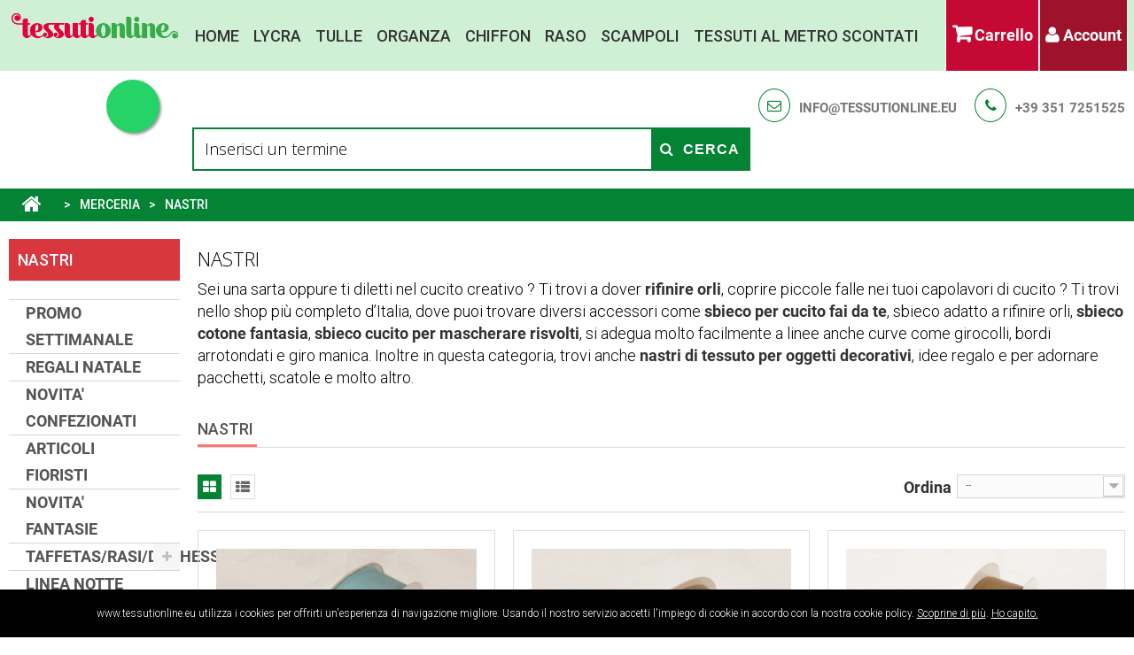

--- FILE ---
content_type: text/html; charset=utf-8
request_url: https://www.tessutionline.eu/10067-NASTRI
body_size: 36710
content:
<!DOCTYPE HTML> <!--[if lt IE 7]><html class="no-js lt-ie9 lt-ie8 lt-ie7" lang="it-it"><![endif]--> <!--[if IE 7]><html class="no-js lt-ie9 lt-ie8 ie7" lang="it-it"><![endif]--> <!--[if IE 8]><html class="no-js lt-ie9 ie8" lang="it-it"><![endif]--> <!--[if gt IE 8]><html class="no-js ie9" lang="it-it"><![endif]--><html lang="it-it"><head><meta charset="utf-8" /><title>NASTRI - Tessutionline.eu</title><meta name="description" content="Sei una sarta oppure ti diletti nel cucito creativo ? Ti trovi a dover rifinire orli, coprire piccole falle nei tuoi capolavori di cucito ? Ti trovi nello shop più completo d’Italia, dove puoi trovare diversi accessori come sbieco per cucito fai da te, sbieco adatto a rifinire orli, sbieco cotone fantasia, sbieco cucito per mascherare risvolti, si adegua molto facilmente a linee anche curve come girocolli, bordi arrotondati e giro manica. Inoltre in questa categoria, trovi anche nastri di tessuto per oggetti decorativi, idee regalo e per adornare pacchetti, scatole e molto altro." /><meta name="keywords" content="sbieco,sbiechi,sbiego,sbieghi,nastri,rifinire orli,sbieco cucito fai da te,sbieco cotone fantasia,nastri tessuto,nastri per oggetti decorativi,nastri regalo" /><meta property="og:title" content="NASTRI - Tessutionline.eu" /><meta name="generator" content="PrestaShop" /><meta name="robots" content="index,follow" /><meta name="viewport" content="width=device-width, minimum-scale=0.25, maximum-scale=1.6, initial-scale=1.0" /><meta name="apple-mobile-web-app-capable" content="yes" /><link rel="icon" type="image/vnd.microsoft.icon" href="/img/favicon.ico?1617900719" /><link rel="shortcut icon" type="image/x-icon" href="/img/favicon.ico?1617900719" /><link rel="stylesheet" href="https://www.tessutionline.eu/themes/pos_sozo/cache/v_233_7f8715dc91f8da36c0167ec7dd79a982_all.css" type="text/css" media="all" /><link rel="stylesheet" href="https://www.tessutionline.eu/themes/pos_sozo/css/custom.css" type="text/css" media="all" />   
<script type="text/javascript" data-keepinline="true">if (typeof pp !== "object") {
                    var pp = {};
                }
                pp.psversion = "16117";
                pp.version = "220";
                pp.decimalSign = ",";</script><meta property="og:type" content="website" /><meta property="og:title" content="NASTRI - Tessutionline.eu" /><meta property="og:image" content="https://www.tessutionline.eu/c/10067-category_default/NASTRI.jpg" /><meta property="og:site_name" content="Tessutionline.eu" /><meta property="og:description" content="Sei una sarta oppure ti diletti nel cucito creativo ? Ti trovi a dover rifinire orli, coprire piccole falle nei tuoi capolavori di cucito ? Ti trovi nello shop più completo d’Italia, dove puoi trovare diversi accessori come sbieco per cucito fai da te, sbieco adatto a rifinire orli, sbieco cotone fantasia, sbieco cucito per mascherare risvolti, si adegua molto facilmente a linee anche curve come girocolli, bordi arrotondati e giro manica. Inoltre in questa categoria, trovi anche nastri di tessuto per oggetti decorativi, idee regalo e per adornare pacchetti, scatole e molto altro." /><meta property="og:url" content="http://www.tessutionline.eu/10067-NASTRI" /><style id="whatsappchat_custom_css" type="text/css">.float-top-left {
  position: fixed;
  width: 60px;
  height: 60px;
  top: 90px;
  left: 120px;
  color: #FFF;
  border-radius: 50px;
  text-align: center;
  box-shadow: 2px 2px 3px #999;
}</style><a target="_blank" href="https://web.whatsapp.com/send?l=it&amp;phone=393517251525&amp;text=Salve, sarei interessato ai vostri tessuti... " class="float pos_sozo whatsapp_2 float-top-left float-floating" style="background-color: #25d366" rel="noopener noreferrer"> <i class="whatsapp-icon-3x" style="padding-right:0px!important;"></i> </a><div class="label-container label-container-top-left float-floating"> <i class="icon icon-caret-left label-arrow" style="font-size: x-large;"></i><div class="label-text">Contattaci su WhatsApp</div></div><link rel="apple-touch-icon-precomposed" href="/apple-touch-icon.png"><link rel="apple-touch-icon" href="/apple-touch-icon.png"><link rel="icon" sizes="192x192" href="/apple-touch-icon-192x192.png"><link rel="apple-touch-icon-precomposed" sizes="192x192" href="/apple-touch-icon-192x192.png"><link rel="apple-touch-icon-precomposed" sizes="180x180" href="/apple-touch-icon-180x180.png"><link rel="apple-touch-icon-precomposed" sizes="152x152" href="/apple-touch-icon-152x152.png"><link rel="apple-touch-icon-precomposed" sizes="144x144" href="/apple-touch-icon-144x144.png"><link rel="apple-touch-icon-precomposed" sizes="120x120" href="/apple-touch-icon-120x120.png"><link rel="apple-touch-icon-precomposed" sizes="114x114" href="/apple-touch-icon-114x114.png"><link rel="apple-touch-icon-precomposed" sizes="96x96" href="/apple-touch-icon-96x96.png"><link rel="apple-touch-icon-precomposed" sizes="76x76" href="/apple-touch-icon-76x76.png"><link rel="apple-touch-icon-precomposed" sizes="72x72" href="/apple-touch-icon-72x72.png"><link rel="apple-touch-icon-precomposed" sizes="60x60" href="/apple-touch-icon-60x60.png"><link rel="apple-touch-icon-precomposed" sizes="57x57" href="/apple-touch-icon-57x57.png"><link rel="apple-touch-icon-precomposed" sizes="48x48" href="/apple-touch-icon-48x48.png"><link rel="apple-touch-icon-precomposed" sizes="36x36" href="/apple-touch-icon-36x36.png"> 
<script type="text/javascript" data-keepinline="true">var trustpilot_script_url = 'https://invitejs.trustpilot.com/tp.min.js';
    var trustpilot_key = 'WTWECGX9uiy3GIqI';
    var trustpilot_widget_script_url = '//widget.trustpilot.com/bootstrap/v5/tp.widget.bootstrap.min.js';
    var trustpilot_integration_app_url = 'https://ecommscript-integrationapp.trustpilot.com';
    var trustpilot_preview_css_url = '//ecommplugins-scripts.trustpilot.com/v2.1/css/preview.min.css';
    var trustpilot_preview_script_url = '//ecommplugins-scripts.trustpilot.com/v2.1/js/preview.min.js';
    var trustpilot_ajax_url = 'https://www.tessutionline.eu/module/trustpilot/trustpilotajax';
    var user_id = '0';
    var trustpilot_trustbox_settings = {"trustboxes":[],"activeTrustbox":0,"pageUrls":{"landing":"https:\/\/www.tessutionline.eu\/","category":"https:\/\/www.tessutionline.eu\/10066-ANGOLO-DELLE-OCCASIONI","product":"https:\/\/www.tessutionline.eu\/uniti\/133-tela-ronny-confort.html"}};</script>        <script data-keepinline>(function(w, k) {w[k] = window[k] || function () { (window[k].q = window[k].q || []).push(arguments) }})(window, "doofinderApp")
    

    // Custom personalization:
    doofinderApp("config", "language", "it-it");
    doofinderApp("config", "currency", "EUR");</script>   <link rel="stylesheet" href="https://fonts.googleapis.com/css?family=Open+Sans:300,600&amp;subset=latin,latin-ext" type="text/css" media="all" /> <!--[if IE 8]> 
<script src="https://oss.maxcdn.com/libs/html5shiv/3.7.0/html5shiv.js"></script> 
<script src="https://oss.maxcdn.com/libs/respond.js/1.3.0/respond.min.js"></script> <![endif]--></head><body itemscope itemtype="http://schema.org/WebPage" id="category" class="category category-10067 category-NASTRI show-left-column hide-right-column lang_it"><div id="page"><div class="header-container"> <header id="header"><div class="banner"><div class="container"><div class="row"></div></div></div><div class="posheader"><div class="row"><div class="vegamenu col-md-2"></div><div class="posLogo col-md-2"> <a href="https://www.tessutionline.eu/" title="Tessutionline.eu"> <img class="logo img-responsive" src="https://www.tessutionline.eu/img/tessutionlineeu-logo-1615842232.jpg" alt="Tessutionline.eu" width="324" height="52"/> </a></div><div class="rightHeader col-md-2"><div class="rightHeader-i"><div class="top"><div class="col-xs-6 clearfix" style="padding:0;"><div class="shopping_cart"> <a href="https://www.tessutionline.eu/ordine" title="Vedi il mio carrello" rel="nofollow"> <b>Carrello</b> <span class="ajax_cart_quantity unvisible">0</span> <span class="ajax_cart_product_txt unvisible">Prodotto</span> <span class="ajax_cart_product_txt_s unvisible">Prodotti</span> <span class="ajax_cart_total unvisible"> </span> <span class="ajax_cart_no_product">(vuoto)</span> </a><div class="cart_block block exclusive"><div class="block_content"><div class="cart_block_list"><p class="cart_block_no_products"> Nessun prodotto</p><div class="cart-prices"><div class="cart-prices-line first-line"> <span class="price cart_block_shipping_cost ajax_cart_shipping_cost unvisible"> Da determinare </span> <span class="unvisible"> Spedizione </span></div><div class="cart-prices-line"> <span class="price cart_block_tax_cost ajax_cart_tax_cost">0,00 €</span> <span>Imposta</span></div><div class="cart-prices-line last-line"> <span class="price cart_block_total ajax_block_cart_total">0,00 €</span> <span>Totale</span></div><p> I prezzi sono IVA inclusa</p></div><p class="cart-buttons"> <a id="button_order_cart" class="btn btn-default button button-small" href="https://www.tessutionline.eu/ordine" title="Pagamento" rel="nofollow"> <span> Pagamento<i class="icon-chevron-right right"></i> </span> </a></p></div></div></div></div></div><div id="layer_cart"><div class="clearfix"><div class="layer_cart_product col-xs-12 col-md-6"> <span class="cross" title="Chiudi finestra"></span> <span class="title"> <i class="icon-check"></i>Prodotto aggiunto al tuo carrello </span><div class="product-image-container layer_cart_img"></div><div class="layer_cart_product_info"> <span id="layer_cart_product_title" class="product-name"></span> <span id="layer_cart_product_attributes"></span><div> <strong class="dark">Quantità</strong> <span id="layer_cart_product_quantity"></span> <span class="pp_qty_wrapper" style="display: none;"><span class="pp_x">x </span><span class="pp_qty"></span> <span class="pp_qty_text"></span></span></div><div> <strong class="dark">Totale</strong> <span id="layer_cart_product_price"></span></div></div></div><div class="layer_cart_cart col-xs-12 col-md-6"> <span class="title"> <span class="ajax_cart_product_txt_s unvisible"> Ci sono <span class="ajax_cart_quantity">0</span> articoli nel tuo carrello. </span> <span class="ajax_cart_product_txt "> Il tuo carrello contiene un oggetto. </span> </span><div class="layer_cart_row"> <strong class="dark"> Totale prodotti (Tasse incl.) </strong> <span class="ajax_block_products_total"> </span></div><div class="layer_cart_row"> <strong class="dark unvisible"> Totale spedizione&nbsp;(Tasse incl.) </strong> <span class="ajax_cart_shipping_cost unvisible"> Da determinare </span></div><div class="layer_cart_row"> <strong class="dark">Imposta</strong> <span class="price cart_block_tax_cost ajax_cart_tax_cost">0,00 €</span></div><div class="layer_cart_row"> <strong class="dark"> Totale (Tasse incl.) </strong> <span class="ajax_block_cart_total"> </span></div><div class="button-container"> <span class="continue btn btn-default button exclusive-medium" title="Continua lo shopping"> <span> <i class="icon-chevron-left left"></i>Continua lo shopping </span> </span> <a class="btn btn-default button button-medium" href="https://www.tessutionline.eu/ordine" title="Procedi con il checkout" rel="nofollow"> <span> Procedi con il checkout<i class="icon-chevron-right right"></i> </span> </a></div></div></div><div class="crossseling"></div></div><div class="layer_cart_overlay"></div></div><div class=" col-xs-6 pos_nav" style="padding:0;"><div class="header_user_info"><div class="current"> <i class="icon-user"></i> Account</div><ul class="toogle_content" style="display: none;"><li><a class="link-myaccount" href="https://www.tessutionline.eu/account" title="Il mio account"> Il mio account </a></li><li><a class="link-mycart" href="https://www.tessutionline.eu/ordine" title="Il mio carrello"> Il mio carrello</a></li><li class="last"> <a class="login" href="https://www.tessutionline.eu/account" rel="nofollow" title="Accedi"> Accedi </a></li></ul></div></div></div></div><div class="pos-megaMenu col-md-6"><div class="ma-nav-mobile-container hidden-desktop visible-sm visible-xs"><div class="navbar"><div id="navbar-inner" class="navbar-inner navbar-inactive"> <a class="btn btn-navbar"> <span class="icon-bar"></span> <span class="icon-bar"></span> <span class="icon-bar"></span> </a> <span class="brand">Menu</span><ul id="ma-mobilemenu" class="tree dhtml mobilemenu nav-collapse collapse"><div id="pt_menu_home" class="pt_menu"><div class="parentMenu"><a href="/"><i class="icon icon-home"></i><span>Home</span></a></div></div><div class ="pt_menu_link pt_menu"><div class="parentMenu" ><a href="https://www.tessutionline.eu/9-danza--lycra--lurex"><span>Lycra</span></a></div></div><div class ="pt_menu_link pt_menu"><div class="parentMenu" ><a href="https://www.tessutionline.eu/114-tulle-e-reti-"><span>Tulle</span></a></div></div><div class ="pt_menu_link pt_menu"><div class="parentMenu" ><a href="https://www.tessutionline.eu/85-organze"><span>Organza</span></a></div></div><div class ="pt_menu_link pt_menu"><div class="parentMenu" ><a href="https://www.tessutionline.eu/20-georgette--chiffon"><span>Chiffon</span></a></div></div><div class ="pt_menu_link pt_menu"><div class="parentMenu" ><a href="https://www.tessutionline.eu/138-tessuti-raso"><span>Raso</span></a></div></div><div class ="pt_menu_link pt_menu"><div class="parentMenu" ><a href="https://www.tessutionline.eu/105-scampoli-tessuti"><span>Scampoli</span></a></div></div><div class ="pt_menu_link pt_menu"><div class="parentMenu" ><a href="https://www.tessutionline.eu/10066-ANGOLO-DELLE-OCCASIONI"><span>Tessuti al metro scontati</span></a></div></div></ul>  </div></div></div><div class="nav-container visible-desktop hidden-sm hidden-xs"><div class="megamenu"><div id="pt_custommenu" class="pt_custommenu"><div id="pt_menu_home" class="pt_menu"><div class="parentMenu"><a href="/"><i class="icon icon-home"></i><span>Home</span></a></div></div><div class ="pt_menu_link pt_menu"><div class="parentMenu" ><a href="https://www.tessutionline.eu/9-danza--lycra--lurex"><span>Lycra</span></a></div></div><div class ="pt_menu_link pt_menu"><div class="parentMenu" ><a href="https://www.tessutionline.eu/114-tulle-e-reti-"><span>Tulle</span></a></div></div><div class ="pt_menu_link pt_menu"><div class="parentMenu" ><a href="https://www.tessutionline.eu/85-organze"><span>Organza</span></a></div></div><div class ="pt_menu_link pt_menu"><div class="parentMenu" ><a href="https://www.tessutionline.eu/20-georgette--chiffon"><span>Chiffon</span></a></div></div><div class ="pt_menu_link pt_menu"><div class="parentMenu" ><a href="https://www.tessutionline.eu/138-tessuti-raso"><span>Raso</span></a></div></div><div class ="pt_menu_link pt_menu"><div class="parentMenu" ><a href="https://www.tessutionline.eu/105-scampoli-tessuti"><span>Scampoli</span></a></div></div><div class ="pt_menu_link pt_menu"><div class="parentMenu" ><a href="https://www.tessutionline.eu/10066-ANGOLO-DELLE-OCCASIONI"><span>Tessuti al metro scontati</span></a></div></div></div></div></div>  </div></div></div> </header></div><div class="pos-search-category"><div class="row"><div class="copyright col-sm-12 col-md-12 col-sms-6 col-smb-4 "><div class="block-call pull-right"><p class="email"><a href="mailto:info@tessutionline.eu">info@tessutionline.eu</a></p><p class="phone"><a href="tel:++39 351 7251525">+39 351 7251525</a></p></div></div><div id="pos_search_top" class="wrap_seach list-inline col-lg-offset-2 col-lg-6 col-md-6 col-sm-6 col-xs-12"><form method="get" action="https://www.tessutionline.eu/ricerca" id="searchbox" class="form-inline form_search"> <label for="pos_query_top"></label> <input type="hidden" name="controller" value="search" /> <input type="hidden" name="orderby" value="date_add" /> <input type="hidden" name="orderway" value="desc" /><div class="pos_search form-group"></div> <input class="search_query form-control" type="text" placeholder="Inserisci un termine" id="pos_query_top" name="search_query" value="" /> <button type="submit" name="submit_search" value="Cerca" class="btn btn-default submit_search"> <i class="icon-search"></i> <span>Cerca</span> </button></form><div class="clearfix"></div></div>  </div></div><div class="columns-container"><div id="columns"><div class="breadcrumb clearfix"> <a class="home" href="https://www.tessutionline.eu/" title="Torna alla Home"><i class="icon-home"></i></a> <span class="navigation-pipe">&gt;</span> <span class="navigation_page"><span itemscope itemtype="http://data-vocabulary.org/Breadcrumb"><a itemprop="url" href="https://www.tessutionline.eu/18-merceria" title="MERCERIA" ><span itemprop="title">MERCERIA</span></a></span><span class="navigation-pipe">></span>NASTRI</span></div><div class="row"><div id="left_column" class="column col-xs-12 col-sm-2"><div id="categories_block_left" class="block"><h2 class="title_block"> </span>NASTRI</span></h2><div class="block_content"><ul class="tree dhtml"><li > <a href="https://www.tessutionline.eu/10073-PROMO-SETTIMANALE" title="Scopri ogni settimana una nuova selezione di tessuti e accessori di alta qualità, tutti scontati del 50%. La nostra PROMO SETTIMANALE è il luogo ideale per chi cerca il meglio a metà prezzo, offrendo nuove opportunità di risparmio su articoli premium che cambiano settimanalmente. Perché approfittarne? Qualità e Risparmio : Tessuti premium a prezzi incredibili. Selezione in Continuo Rinnovo : Ogni settimana nuovi articoli scontati. Offerte Esclusive : Sconti del 50% su una vasta gamma di prodotti selezionati. Non perdere l&#039;occasione di arricchire i tuoi progetti con materiali di prima scelta a prezzi vantaggiosi. Visita la sezione PROMO SETTIMANALE e lasciati ispirare dalle nostre offerte! Scopri le offerte di questa settimana e inizia a risparmiare ora!"> PROMO SETTIMANALE </a></li><li > <a href="https://www.tessutionline.eu/10075-REGALI-NATALE" title="Ecco a voi alcune idee regalo pensate per portare gioia e comfort a chiunque le riceva sotto l&#039;albero! Lampade Notturne per Bambini : Queste lampade a forma di animaletti non sono solo un modo per decorare le camerette, ma anche un dolce compagno di sonno che può rassicurare i bambini durante la notte. Un regalo perfetto per i più piccoli che amano gli animali. Piumini Decorati : I nostri piumini sia singoli che matrimoniali, offrono comfort e calore durante le fredde notti invernali. Sono il regalo ideale per chi vuole aggiungere un tocco di allegria e stile alla propria camera da letto."> REGALI NATALE </a></li><li > <a href="https://www.tessutionline.eu/10062-NOVITA-CONFEZIONATI" title=""> NOVITA&#039; CONFEZIONATI </a></li><li > <a href="https://www.tessutionline.eu/10072-ARTICOLI-FIORISTI" title=""> ARTICOLI FIORISTI </a></li><li > <a href="https://www.tessutionline.eu/10061-NOVITA-FANTASIE" title=""> NOVITA&#039; FANTASIE </a></li><li > <a href="https://www.tessutionline.eu/92-taffetasrasiduchessemikado" title="Tessuti in taffetas, raso, duchesse e mikado di vari pesi e tipologie per abbigliamento sposa e cerimonia."> TAFFETAS/RASI/DUCHESSE/MIKADO </a><ul><li > <a href="https://www.tessutionline.eu/137-taffetas" title="Tessuto taffetas in fibra sintetica con armatura tela, caratterizzato da una densità di ordito superiore a quella di trama. Ha struttura serrata e quasi rigida, di aspetto lucido e luminoso, frusciante a ogni minimo movimento, leggerissimo e brillante. I riflessi iride nel taffetà cangiante sono ottenuti usando in trama e in ordito i filati in colori diversi. Utilizzato per abbigliamento femminile in abiti eleganti e sciarpe, arredamento in tendaggi e cuscini."> TAFFETAS </a></li><li > <a href="https://www.tessutionline.eu/156-duchessemikado" title="Tessuti duchesse e mikado per abbigliamento sposa"> DUCHESSE/MIKADO </a></li><li > <a href="https://www.tessutionline.eu/138-tessuti-raso" title="Tessuti lucidi in raso di vari tipologie e composizioni per abbigliamento"> TESSUTI RASO </a></li><li class="last"> <a href="https://www.tessutionline.eu/10018-scampoli-raso-duchesse-taffetas" title="Scampoli tessuti vari raso, duchesse, mikado e taffetas a prezzi scontati."> SCAMPOLI RASO - DUCHESSE - TAFFETAS </a></li></ul></li><li > <a href="https://www.tessutionline.eu/93-linea-notte" title="Articoli tessile per la notte,lenzuoli,federe,coprimaterassi,coprirete,tessuto per lenzuoli e vari"> LINEA NOTTE </a></li><li > <a href="https://www.tessutionline.eu/95-linea-bagno" title="Tessuti e teli spugna, asciugamani, tessile vario per il bagno."> LINEA BAGNO </a></li><li > <a href="https://www.tessutionline.eu/47-paillettes" title="Tessuto di varie tipologie con delle pailettes o dei dischetti lucidi applicati o cuciti"> PAILLETTES </a><ul><li > <a href="https://www.tessutionline.eu/208-paillettes-incollate" title="TESSUTO PAILLETTES APPLICATE CON COLLANTI DI VARI PESI E TIPOLOGIE"> PAILLETTES INCOLLATE </a></li><li > <a href="https://www.tessutionline.eu/207-paillettes-cucite" title="PAILLETTES DI VARIE TIPOLOGIE APPLICATE CON MACCHINA DA RICAMO"> PAILLETTES CUCITE </a></li><li class="last"> <a href="https://www.tessutionline.eu/10015-scampoli-tessuti-paillettes" title="Scampoli tessuti paillettes di varie tipologie a prezzi scontati."> SCAMPOLI TESSUTI PAILLETTES </a></li></ul></li><li > <a href="https://www.tessutionline.eu/112-jeans" title="Tessuto jeans lavato di varie tipologie,in tinta unita , fantasia e ricamato"> JEANS </a><ul><li class="last"> <a href="https://www.tessutionline.eu/10038-scampoli-tessuto-jeans" title="Scampoli tessuto jeans per abbigliamento"> SCAMPOLI TESSUTO JEANS </a></li></ul></li><li > <a href="https://www.tessutionline.eu/10070-FFP2-E-TEST-RAPIDI" title=""> FFP2 E TEST RAPIDI </a></li><li > <a href="https://www.tessutionline.eu/150-accessori-per-tende" title="Nastro arricciatenda e accessori per tende,calamite per tende"> ACCESSORI PER TENDE </a><ul><li > <a href="https://www.tessutionline.eu/151-calamite-per-tende" title="Calamite per Tende: Praticità e Design per la Tua Casa Scegli le calamite per tende per decorare e regolare i tuoi tendaggi con stile. Disponibili in diverse forme, colori e materiali, sono perfette per aggiungere un tocco di eleganza e funzionalità ai tuoi ambienti."> CALAMITE PER TENDE </a></li><li class="last"> <a href="https://www.tessutionline.eu/120-arricciatende-e-accessori" title="Arricciatenda e Accessori per Tendaggi Perfetti Trova tutto il necessario per arricciare e valorizzare i tuoi tendaggi. Ganci, nastri arricciatenda e altri accessori di qualità, ideali per creare pieghe eleganti e rifinire le tende con stile e praticità."> ARRICCIATENDE E ACCESSORI </a></li></ul></li><li > <a href="https://www.tessutionline.eu/115-tende-da-interni" title="Scopri la nostra selezione di tessuti per tende da interni, ideali per creare un’atmosfera accogliente e raffinata in ogni ambiente della tua casa. Offriamo un’ampia gamma di tessuti di alta qualità, disponibili in varie tipologie, composizioni e fantasie, perfetti per realizzare tendaggi personalizzati per salotti, camere da letto, cucine e uffici. Scegli tra materiali leggeri e trasparenti per un look luminoso, o tessuti oscuranti per garantire privacy e comfort. Trasforma i tuoi spazi con stile e funzionalità grazie ai nostri tessuti per tende da interni."> TENDE DA INTERNI </a><ul><li > <a href="https://www.tessutionline.eu/65-tessuto-per-tende" title="Esplora la nostra curata selezione di stoffe&nbsp;per tende, stoffe e tessuti per tende unici, su TessutiOnline.eu, dove l&#039;eleganza incontra la funzionalità per impreziosire ogni finestra della tua casa. Con opzioni che spaziano dai materiali leggeri e traslucidi, perfetti per creare un&#039;atmosfera soffusa, a tessuti più robusti e opachi per assicurare privacy e comfort, la nostra gamma è pensata per rispondere a ogni esigenza di stile e funzione. Che il tuo obiettivo sia quello di dare vita a un ambiente dal fascino classico o di definire uno spazio dal carattere moderno, il nostro ampio assortimento di tessuti per tende online offre infinite possibilità per personalizzare il tuo ambiente. Venduti al metro, i nostri tessuti per tende ti permettono di realizzare progetti su misura con facilità. Scegli TessutiOnline.eu per trovare il tessuto per tende perfetto, e lasciati ispirare per il tuo prossimo progetto di design d&#039;interni, trasformando le tue finestre in elementi di design unici"> TESSUTO X TENDE </a></li><li > <a href="https://www.tessutionline.eu/127-tende-confezionate" title=""> TENDE CONFEZIONATE </a></li><li > <a href="https://www.tessutionline.eu/173-tendine-a-vetro" title="Scopri la nostra raffinata selezione di tendine a vetro, perfette per aggiungere un tocco di eleganza e privacy alla tua casa . Le nostre tendine sono progettate per adattarsi a qualsiasi ambiente, offrendo una soluzione ideale per finestre e porte finestre. Con una varietà di stili, dai classici ai moderni, e tessuti di alta qualità, le nostre tendine a vetro filtrano delicatamente la luce, creando atmosfere accoglienti e intime . Su TessutiOnline.eu, trovi soluzioni su misura per ogni esigenza, garantendo quel mix perfetto di funzionalità e stile che ogni casa merita. Valorizza i tuoi spazi con le nostre tendine a vetro, la scelta prediletta per chi cerca un equilibrio tra estetica e praticità."> TENDINE A VETRO </a></li><li > <a href="https://www.tessutionline.eu/167-tessuti-ignifughi-" title="Tessuto ignifugo di varie tipologie per tendaggi e arredamento"> TESSUTI IGNIFUGHI </a></li><li class="last"> <a href="https://www.tessutionline.eu/10039-scampoli-tende-da-interno" title="Scampoli tessuto per tende da interno di varie lunghezze e tipologie a prezzi scontati"> SCAMPOLI TENDE DA INTERNO </a></li></ul></li><li > <a href="https://www.tessutionline.eu/192-tessuto-in-pile" title="Pile è un tessuto sintetico di origine recente. Nasce nel 1979 dalla messa a punto di una fibra sintetica , ricavata dal poliestere .Oltre al poliestere possono essere aggiunte altre fibre, come poliammide , acrilico ed elastane . Il pile non è propriamente un tessuto, lo si ottiene con una particolare lavorazione a maglia , che lo rende voluminoso e soffice."> TESSUTO IN PILE </a><ul><li > <a href="https://www.tessutionline.eu/225-pile-fantasia-cartoni-animati" title="Tessuti pile con disegni di fantasie, cartoni animati, disney, puffi, bugs banny, si tratta di un tessuto molto gradevole e soffice toccandolo con mano, pertanto viene utilizzato maggiormente per la creazione di coperte da bambino, oppure pigiami, vestaglie ed altro abbigliamento notte. Scaldando parecchio è molto utilizzato nel periodo invernale."> PILE FANTASIA CARTONI ANIMATI </a></li><li > <a href="https://www.tessutionline.eu/243-pile-cinigliato" title="Tessuto Pile cinigliato con diverse fantasie, tessuto pile gatti, tessuto pile coniglietti, tessuto in pile con orme fondo bianco e fondo nero, tessuto pile bambini fondo bianco e fondo grigio. Utilizzato per coperte e mantelle emana un grande calore, utilissimo nei periodi più freddi."> PILE CINIGLIATO </a></li><li > <a href="https://www.tessutionline.eu/193-pile-tinta-unita" title="I migliori tessuti in Pile in tinta unita, antipilling, li trovi da noi. Vengono utilizzati in diversi ambiti, in particolare per l&#039;arredo notte, coperte per scaldarsi nei periodi più freddi, ottimo tessuto al tatto, morbidissimo."> PILE TINTA UNITA </a></li><li > <a href="https://www.tessutionline.eu/88-pile-fantasia" title="Tessuti in pile a scacchi e fantasia, diversi colori, morbido al tatto, di medio peso, idoneo per abbigliamento vario, plaid e copertine per letti e culle."> PILE FANTASIA </a></li><li class="last"> <a href="https://www.tessutionline.eu/10021-tessuto-scampoli-pile" title="Scampoli di tessuto in pile di varie tipologie e colori. Si tratta di avanzi di un rotolo di tessuto in pile (pezza) che potete acquistarlo a basso prezzo o sotto costo. Il tessuto è sempre di ottima qualità !"> TESSUTO SCAMPOLI PILE </a></li></ul></li><li > <a href="https://www.tessutionline.eu/105-scampoli-tessuti" title="Scampoli tessuto di varie metrature e tipologie venduto al metro e a chilo"> SCAMPOLI TESSUTI </a><ul><li > <a href="https://www.tessutionline.eu/256-scampoli-vari-tessuto" title="Scampoli tessuto in tagli singoli di tipologie e composizioni varie"> SCAMPOLI VARI TESSUTO </a></li><li class="last"> <a href="https://www.tessutionline.eu/255-pacchi-scampoli" title="Pacchi scampoli tessuto di tipologie e composizioni varie"> PACCHI SCAMPOLI </a></li></ul></li><li > <a href="https://www.tessutionline.eu/17-linea-cucina" title="Tessuti per tovaglie,tovaglie confezionate,strofinacci e articoli tessili per la cucina"> LINEA CUCINA </a><ul><li > <a href="https://www.tessutionline.eu/96-strofinacci-" title="Tessuto per strofinacci cucina al taglio e confezionati"> STROFINACCI </a></li><li > <a href="https://www.tessutionline.eu/175-tovaglie-confezionate" title="Tovaglie in cotone confezionate di varie misure"> TOVAGLIE CONFEZIONATE </a></li><li > <a href="https://www.tessutionline.eu/214-tovaglie-plastica" title="TESSUTO IN MATERIALE PLASTICO PER TOVAGLIATI DI VARIE TIPOLOGIE."> TOVAGLIE PLASTICA </a></li><li > <a href="https://www.tessutionline.eu/218-tessuto-per-tovaglie-antimacchia" title="TESSUTO PER TOVAGLIE CON TRATTAMENTO ANTIMACCHIA La superficie dei tessuti antimacchia è protetta da una barriera invisibile efficace contro lo sporco: le gocce d’acqua, olio, vino, liquidi organici e quant’altro, non riescono a penetrare tra le fibre e tendono a scivolare via formando una serie di goccioline che rotolano sulla superficie trattata, dalla quale possono con molta facilità essere rimosse. Ai tessuti con trattamento antimacchia vengono accreditate le seguenti prerogative resistenza alle gocce di acqua e di olio. resistenza allo sporco di natura grassa in genere. antipilling (non forma palline di materiale tessile e polvere). Il tessuto mantiene il suo aspetto fresco di tessuto “nuovo” a lungo nel tempo. Lo sporco resta in ogni caso superficiale, con facilità di lavaggio a basse temperature e conseguente risparmio energetico."> TESSUTO PER TOVAGLIE ANTIMACCHIA </a></li><li > <a href="https://www.tessutionline.eu/228-tessuto-x-tovaglie-a-quadri-e-tirolesi" title="Tessuti per tovagliati con disegni a quadri di varie grandezze e disegni."> TESSUTO X TOVAGLIE A QUADRI E TIROLESI </a></li><li > <a href="https://www.tessutionline.eu/229-tessuto-x-tovaglie-uniti-e-damascati" title="Tessuti per tovagliati con disegni jacquard e damascati di vario genere"> TESSUTO X TOVAGLIE UNITI E DAMASCATI </a></li><li > <a href="https://www.tessutionline.eu/233-mollettoni-per-tavoli" title="MOLLETTONI VARI PER PROTEZIONE TAVOLI"> MOLLETTONI PER TAVOLI </a></li><li > <a href="https://www.tessutionline.eu/240-puro-lino-fantasia-x-tovaglie" title="Tessuto &nbsp;in puro&nbsp; lino fantasia per tovagliati e arredo cucina"> PURO LINO FANTASIA X TOVAGLIE </a></li><li > <a href="https://www.tessutionline.eu/67-tessuto-x-tovaglie-fantasia" title="Tessuto per tovaglie con fantasie varie"> TESSUTO X TOVAGLIE FANTASIA </a></li><li class="last"> <a href="https://www.tessutionline.eu/10012-scampoli-tessuti-tovaglie" title="Scampoli tessuti vari per tovaglie e arredamento cucina a prezzi scontati."> SCAMPOLI TESSUTI TOVAGLIE </a></li></ul></li><li > <a href="https://www.tessutionline.eu/73-articoli-carnevale" title="Tessuti vari per realizzare vestiti da carnevale e spettacolo"> ARTICOLI CARNEVALE </a><ul><li > <a href="https://www.tessutionline.eu/77-raso-carnevale" title="caratteristiche: Fodera ad armatura raso in fibre sinteticha sul diritto la superficie si presenta liscia e lucida, mentre sul rovescio è opaca. Usato nella confezione di maschere di carnevale, saggi di danza e rappresentazioni teatrali. consigli: Per le cuciture è meglio usare filo in poliestere, o cotone si consiglia di surfilare i bordi. E&#039; un tessuto consigliato&nbsp;facile da lavorare."> RASO CARNEVALE </a></li><li > <a href="https://www.tessutionline.eu/78-hippye-fantasia" title="HIPPYE FANTASIA&nbsp;&nbsp; DESCRIZIONE E USI: TESSUTO TELA CONFORT &nbsp;COMP. 100%POLIESTERE&nbsp; ALT. 150 CM PESO MEDIO LEGGERO GR. 240 MTL. FANTASIE PER COSTUMI CARNEVALE, TEATRALI, SAGGI DANZA"> HIPPYE FANTASIA </a></li><li > <a href="https://www.tessutionline.eu/79-pelliccietta" title="PELLICCIETTA COMP. 80%PC 20%PL ALT. 150 CM DESRIZIONE E USI: PELLICCIETTE UNITE E FANTASIA PER CARNEVALE , MANIFESTAZIONI TEATRALI E ANIMAZIONE."> PELLICCIETTA </a></li><li > <a href="https://www.tessutionline.eu/84-boa--maraboufrangia" title="COMP. 100% PIUME NATURALI"> BOA / MARABOU\&#039;/FRANGIA </a></li><li > <a href="https://www.tessutionline.eu/86-articoli-vari" title="ARTICOLI VARI"> ARTICOLI VARI </a></li><li class="last"> <a href="https://www.tessutionline.eu/10019-scampoli-tessuti-carnevale" title="Scampoli tessuti vari per carnevale, allestimenti e spettacolo a prezzi scontati."> SCAMPOLI TESSUTI CARNEVALE </a></li></ul></li><li > <a href="https://www.tessutionline.eu/171-tessuto-per-tende-da-sole" title="Immergiti nella nostra selezione premium di tessuto per tende da sole, ideale per chi cerca la perfetta combinazione di durabilità e stile . Su TessutiOnline.eu, offriamo tessuti di alta qualità, progettati per resistere agli elementi esterni, garantendo protezione dai raggi UV e migliorando l&#039;efficienza energetica della tua casa o del tuo spazio commerciale. Con una vasta gamma di colori e disegni, dalle tonalità più sobrie a quelle vivaci, le nostre stoffe per tende da sole si adattano a qualsiasi ambiente esterno, aggiungendo un tocco di eleganza e comfort . Che tu stia rinnovando il tuo giardino, terrazzo o desideri semplicemente creare un&#039;area ombreggiata accogliente, troverai il tessuto ideale per le tue esigenze. Scegli TessutiOnline.eu per dare vita ai tuoi progetti all&#039;aperto con tessuti per tende da sole di qualità superiore, duraturi e alla moda."> TESSUTO X TENDE DA ESTERNO </a><ul><li class="last"> <a href="https://www.tessutionline.eu/10011-scampoli-tessuti-x-esterno" title="Scampoli di varie metrature e tipologie a prezzi scontati."> SCAMPOLI TESSUTI X ESTERNO </a></li></ul></li><li > <a href="https://www.tessutionline.eu/12-fodere-adesivi" title="Tessuto adesivo e fodere di varie tipologie"> FODERE/ADESIVI </a><ul><li > <a href="https://www.tessutionline.eu/55-adesivi" title="Tessuto di vari pesi e tipologie adesivo per abbigliamento"> ADESIVI </a></li><li > <a href="https://www.tessutionline.eu/56-fusti" title="Tessuto crine di varie tipologie per rinforzo tessuti abbigliamento."> FUSTI </a></li><li > <a href="https://www.tessutionline.eu/267-fantasia-e-jacquard" title="Tessuto fodera fantasia con scacchi e jacquard"> FANTASIA E JACQUARD </a></li><li > <a href="https://www.tessutionline.eu/54-raso" title="Tessuto fodera raso per allestimenti ,abbigliamento e usi vari."> RASO </a></li><li > <a href="https://www.tessutionline.eu/53-fodere" title="Tessuto fodera di vari pesi e composizioni per interno capi abbigliamento e usi vari."> FODERE </a></li><li class="last"> <a href="https://www.tessutionline.eu/10032-scampoli-fodere-e-adesivi" title="Scampoli tessuti fodere e adesivi di varie tipologie a prezzi scontati."> SCAMPOLI FODERE E ADESIVI </a></li></ul></li><li > <a href="https://www.tessutionline.eu/111-tessuti-per-zanzariere" title="Tessuto per tende zanzariera di varie misure e colori"> TESSUTI PER ZANZARIERE </a><ul><li class="last"> <a href="https://www.tessutionline.eu/10027-scampoli-tessuto-zanzariera" title="Scampoli tessuti zanzariera di varie tipologie a prezzi scontati"> SCAMPOLI TESSUTO ZANZARIERA </a></li></ul></li><li > <a href="https://www.tessutionline.eu/85-organze" title="Caratteristiche: Tessuto&nbsp;ad armatura in tela&nbsp; in fibre sintetiche. Leggero, trasparente e piuttosto sostenuto è ideale per confezionare camicie ,stole e abiti dagli ampi volumi. La rigidità è una sua caratteristica.Attualmente è stato rilanciato dagli stilisti per la creazione di abiti da sera e da sposa. Usato anche nell&#039;arredamento per tendaggi. Consigli: E&#039; un tessuto piuttosto difficile da lavorare: molto sottile e rigido, si schiaccia facilmente. Attenzione a disfare le cuciture, potrebbero rimanere i segni dei buchi o si potrebbe strappare il tessuto. Le rifiniture devono essere perfette, perché le cuciture traspaiono sul diritto. Usare filo sottile. Si stropiccia facilmente e va stirato durante la confezione."> ORGANZE </a><ul><li class="last"> <a href="https://www.tessutionline.eu/10037-scampoli-tessuti-organza" title="Scampoli tessuti in organza di vari colori e tipologie a prezzi scontati"> SCAMPOLI TESSUTI ORGANZA </a></li></ul></li><li > <a href="https://www.tessutionline.eu/253-tessuto-viscosa" title="Scopri la nostra gamma di tessuto in viscosa: morbido, traspirante e versatile, ideale per abbigliamento confortevole e alla moda."> TESSUTO VISCOSA </a></li><li > <a href="https://www.tessutionline.eu/20-georgette--chiffon" title="Georgette tessuto leggero e trasparente ad armatura tela &nbsp;di mano leggermente ruvida al tatto solitamente usato per confezionare abiti vaporosi con giochi di sovrapposizione a più teli. Chiffon tessuto leggero a velo trasparente in armatura tela e soffice ma resistente dalla leggera crespatura molto elegante usato per abiti da sera gonne, camicette, lingerie , foulard, nastri , e parti molto raffinate dell&#039; abbigliamento ."> GEORGETTE / CHIFFON </a><ul><li > <a href="https://www.tessutionline.eu/72-uniti" title=""> UNITI </a></li><li > <a href="https://www.tessutionline.eu/97-fantasia" title=""> FANTASIA </a></li><li class="last"> <a href="https://www.tessutionline.eu/10036-scampoli-chiffon-e-georgette" title="Scampoli tessuti di varie dimensioni e tipologie&nbsp; a prezzi scontati"> SCAMPOLI CHIFFON E GEORGETTE </a></li></ul></li><li > <a href="https://www.tessutionline.eu/75-pelliccia-ecologica" title="Caratteristiche : Tessuto a pelo, fabbricato con poliestere. La pelliccia sintetica, morbida e leggera, sostituisce quella naturale nella confezione delle giacche, cappotti e rifiniture per capispalla. In commercio si trovano in tinta unita o fantasia, copiando la pezzatura degli animali. Consigli : Va tagliata nel senso del pelo, dopo aver appoggiato il cartamodello sul rovescio. Le cuciture vanno sempre eseguite seguendo il senso del pelo. Nei margini di cucitura l&#039;ingombro dovuto allo spessore si elimina tagliando il pelo. Sul diritto, togliere il pelo rimasto nelle cuciture con un ago a punta arrotondata. Stirare, solo se necessario, sul rovescio con poca pressione per non appiattire il pelo."> PELLICCIA ECOLOGICA </a><ul><li > <a href="https://www.tessutionline.eu/83-fantasia" title=""> FANTASIA </a></li><li > <a href="https://www.tessutionline.eu/123-unito" title=""> UNITO </a></li><li class="last"> <a href="https://www.tessutionline.eu/10030-scampoli-pelliccia-ecologica" title="Tessuto a scampoli pelliccia ecologica di varie tipologie a prezzi scontati"> SCAMPOLI PELLICCIA ECOLOGICA </a></li></ul></li><li > <a href="https://www.tessutionline.eu/102-tessuti-lino-e-misto-lino" title="Tessuti lino e misto lino. Il lino è la fibra tessile più antica del mondo ricavata dalla pianta del Linum usitatissimum (lino) composta per circa il 70% da cellulosa. Come tutte le fibre liberiane, il lino ha una lunghezza media delle fibre elementari che varia dai 20 ai 30 mm. Il tessuto lino per abbigliamento viene indossato principalmente nei mesi più caldi, considerando che le sue fibre tendono ad assorbire l&#039;umidità lasciando così il corpo fresco e asciutto. Il tessuto lino colorato è adatto sopratutto per creare abiti completi da uomo, giacche, camicie, pantaloni o gonne e bluse da donna. Ma il tessuto in lino non è utilizzato solamente nell&#039;abbigliamento, infatti in questa sezione potrete trovare tessuto lino per lenzuola, tessuto lino per tende, tessuto lino per tovaglie. Scegli tra un vasto assortimento di colori e tipologie come: Lino Graziano , Lino Fantasia , Lino Unito , Lino Bellora , Scampoli Lino . Siamo certi che troverai quello che stai cercando, per qualsiasi cosa non esitare a contattarci, siamo a tua disposizione."> TESSUTI LINO E MISTO LINO </a><ul><li > <a href="https://www.tessutionline.eu/10035-scampoli-vari-lino" title="Scampolo tessuti vari di lino per abbigliamento e arredamento di varie tipologie"> SCAMPOLI VARI LINO </a></li><li > <a href="https://www.tessutionline.eu/245-lino-graziano" title="Antiche telerie lino e mistolino Graziano Una storia che nacque nel 1841 nacque la “Fratelli Graziano fu Severino S.p.A.”, la produzione ha riguardato finissima biancheria per la casa. Nel 1922 Severino, figlio di Serafino, costruisce lo stabilimento di Ceresane, altra frazione di Mongrando, nel quale furono installati i primi telai meccanici. Questa data segna anche una grande espansione commerciale del marchio Fratelli Graziano in tutta Italia, fino ai nostri giorni con mezzi sempre con tecnologie evolute ma che tengono conto della tradizioni che contraddistingue questo prestigioso Marchio. Trovi le più svariate tipologie nel nostro sito."> LINO GRAZIANO </a></li><li > <a href="https://www.tessutionline.eu/103-fantasia" title="Lino fantasia, un materiale naturale, ecologico, salubre e igienico. La fibra tessile più antica al mondo che possiede caratteristiche strutturali che lo rendono duraturo al tempo e all’usura, non lascia residui e diventa sempre più morbido con i lavaggi, un tessuto davvero eterno. Una fibra il lino fantasia che puoi trovare anche in stock di tessuti in lino, ma sopratutto anche lino al metro. La misura ordinabile nel nostro shop parte da 10cm in su. Sono diverse le fantasie di lino che puoi trovare su tessutionline.eu, come il lino fantasia fiori, lino fantasia rose, lino fantasia alberi ed anche altri colori e fantasie. Siamo certi che troverai quello che stai cercando, per qualsiasi cosa non esitare a contattarci, siamo a tua disposizione."> FANTASIA </a></li><li > <a href="https://www.tessutionline.eu/104-unito" title="Quanto costa un metro di puro lino 100% in tinta unita ? Molti sono gli shop dove si può trovare dell&#039;ottimo tessuto lino online, ma come sceglierlo ? Un ottimo lino lo trovi nel nostro shop tessutionline.eu a partire da € 12,32 al metro e considera che puoi acquistarlo a partire da 10cm. cosa che non trovi comunemente. Questo può servirti per una prova colore per le tue tende, per i tuoi abiti o per qualsiasi altra creazione. La tela di lino in tinta unita puoi trovarla con pochi click nel nostro shop a prezzi davvero super e soprattutto un tessuto di ottima qualità!"> UNITO </a></li><li > <a href="https://www.tessutionline.eu/231-lino-bellora" title="Tessuto in lino e mistolino di varie tipologie Bellora"> LINO BELLORA </a></li><li class="last"> <a href="https://www.tessutionline.eu/10013-scampoli-tessuti-bellora" title="Scampoli tessuti di vari articoli Bellora a prezzi scontati."> SCAMPOLI TESSUTI BELLORA </a></li></ul></li><li > <a href="https://www.tessutionline.eu/190-tessuti-scozzesi" title="In questa categoria trovi un’ampia selezione di Tessuti Scozzesi in Poliestere , Tessuti Scozzesi in lana ed anche&nbsp; Scampoli di tessuto scozzese I tessuti scozzesi sono caratteristici per il loro disegno quadrettato a colori diversi e contrastanti , è una tradizione antica che ha origini storiche infatti il disegno e la mescolanza di tinte servivano a distinguere fra loro le diverse tribù (clan) in cui erano divise le popolazioni dei Highlands scozzesi. I tessuti scozzesi vengono principalmente utilizzati nell&#039;abbigliamento uomo, donna, bambino ma sono anche utilizzati come stoffe per l&#039;arredamento e per coperte. Siamo certi che troverai ciò che stai cercando, in caso contrario non esitare a &nbsp; contattarci , siamo a tua disposizione."> TESSUTI SCOZZESI </a><ul><li > <a href="https://www.tessutionline.eu/273-scozzesi-poliestere" title="Tessuti con disegni scozzesi di varie tipologie in poliestere e viscosa"> SCOZZESI POLIESTERE </a></li><li > <a href="https://www.tessutionline.eu/272-scozzesi-lana" title="Tessuti scozzesi in lana e mistolana di varie tipologie"> SCOZZESI LANA </a></li><li class="last"> <a href="https://www.tessutionline.eu/10029-tessuti-scozzesi-scampoli" title="Scampoli tessuti scozzesi di varie tipologie e composizioni a prezzi scontati"> TESSUTI SCOZZESI SCAMPOLI </a></li></ul></li><li > <a href="https://www.tessutionline.eu/10041-tessuti-per-mascherine" title="Tessuti per realizzare delle mascherine in tnt e cotone a uso ( non sanitario) ma per la collettività per affrontare al meglio l&#039;emergenza sanitaria. &nbsp;&nbsp;&nbsp;&nbsp; SI RACCOMANDA DI MANTENERE SEMPRE LE DISTANZE DI SICUREZZA IMPARTITE DAL GOVERNO"> TESSUTI PER MASCHERINE </a></li><li > <a href="https://www.tessutionline.eu/9-danza--lycra--lurex" title="Tessuti di varie tipologie e accessori per realizzare abbigliamento danza e spettacolo."> DANZA- LYCRA- LUREX </a><ul><li > <a href="https://www.tessutionline.eu/264-lycra-tinta-unita" title="Tessuti in lycra in tinta unita"> LYCRA TINTA UNITA </a></li><li > <a href="https://www.tessutionline.eu/265-lycra-fantasia" title="Tessuto lycre fantasie"> LYCRA FANTASIA </a></li><li > <a href="https://www.tessutionline.eu/46-magline-lurex-e-spalmate" title="Tessuti magline lurex e spalmate in tinta unita di varie tipologie"> MAGLINE LUREX E SPALMATE </a></li><li > <a href="https://www.tessutionline.eu/262-magline-lurex-fantasia" title="Tessuti magline lurex di varie tipologie"> MAGLINE LUREX FANTASIA </a></li><li > <a href="https://www.tessutionline.eu/10010-scampoli-lycra-magline-tulle-strech" title="Tessuti a scampoli in lycra fantasia e tinta unita a prezzi scontati"> SCAMPOLI LYCRA -MAGLINE-TULLE STRECH </a></li><li class="last"> <a href="https://www.tessutionline.eu/266-pizzi-tulle-reti" title="Tessuti di varie tipologie per abbigliamento danza e spettacolo"> PIZZI-TULLE-RETI </a></li></ul></li><li > <a href="https://www.tessutionline.eu/16-tessuti-arredamento" title="Tessuti arredamento di varie tipologie e composizioni."> TESSUTI ARREDAMENTO </a><ul><li > <a href="https://www.tessutionline.eu/61-uniti" title="Tessuti uniti per arredamento di peso medio/alto idoneo per tovagliati, letti, copriletti, cuscini, divani, copridivani e per tutte le tecniche di imbottiture e rivestimento tappezzerie."> UNITI </a></li><li > <a href="https://www.tessutionline.eu/63-fantasie-varie" title="Tessuti di varie fantasie per arredamento, doppia altezza, di medio peso, sono idonei per tovagliati, accessori ed arredado cucina in genere."> FANTASIE VARIE </a></li><li > <a href="https://www.tessutionline.eu/222-jacquard--damascati" title="Tessuti jacquard e damascati di vari pesi e tipologie, idonei per arredamento. Superfici lavorate in lucido-opaco , mano morbida di medio peso . Idonei per giacche, gonne, tailleur primavera estate."> JACQUARD &amp; DAMASCATI </a></li><li > <a href="https://www.tessutionline.eu/223-scacchi--righe" title="Tessuti con righe e scacchi , in tinto filo, mano mordida di medio peso e tipologie, idonei per arredamento, tendaggi, teli copridivano e arredamento vario."> SCACCHI &amp; RIGHE </a></li><li > <a href="https://www.tessutionline.eu/224-cuscini" title="I cuscini decorativi per divani trasmettono serenità e sicurezza, oltre che tanto relax . I cuscini d&#039;arredo donano al soggiorno quel tocco di classe ed energia che non deve mai mancare in una casa, colori uniti o contrasti effervescenti per un divano elegante ."> CUSCINI </a></li><li > <a href="https://www.tessutionline.eu/226-fiori-e-frutti" title="I migliori tessuti arredamento, con fantasie di fiori&nbsp;o frutti, medio peso, idonei per tovagliati e arredamento cucina. Tessuti di qualità per la tua casa !"> FIORI E FRUTTI </a></li><li > <a href="https://www.tessutionline.eu/227-arredo-camerette" title="Tessuti fantasia per camere da letto , d i medio peso, idonei per abbigliamento bambino e hobby creativi. Questi tessutio, sono consigliati per realizzare delle coperte da letto singolo o tendaggi per camerette."> ARREDO CAMERETTE </a></li><li > <a href="https://www.tessutionline.eu/232-fantasie-granfoulard" title="Tessuti in tela di cotone di peso medio e in doppia altezza, idonee nella ricopertura di poltrone, divani, lenzuola, arredamento in genere, oltre che tovagliati ed accessori per arredo cucina."> FANTASIE GRANFOULARD </a></li><li > <a href="https://www.tessutionline.eu/237-gobelin" title="Gobelin è un tessuto molto elaborato e lavorato con molti orditi e trame, che combinati con le possibilità del telaio Jacquard ed un&#039;infinita serie di colori, producono disegni molto belli, oltre che complessi e con numerosi dettagli. Il Gobelin puù fungere da quadro in alcuni ambienti moderni e classici, oltre che come centro tavola durante il periodo natalizio. Nel nostro shop trovi anche Gobelin di personaggi famosi come l&#039;accoppiata Bruce Lee / Che Guevara , oppure Ghandi e Santa Teresa di Calcutta ."> GOBELIN </a></li><li class="last"> <a href="https://www.tessutionline.eu/10016-scampoli-tessuti-arredamento" title="In questa sezione trovi Scampoli di tessuto, composti da stoffe di varie tipologie e per arredo casa. Puoi sfruttare l&#039;occasione di acquistarle ad un prezzo davvero scontato."> SCAMPOLI TESSUTI ARREDAMENTO </a></li></ul></li><li > <a href="https://www.tessutionline.eu/8-poliestere-cady-vari" title="Fibre Poliestere Lunga durata, indeformabilità, irrestringibilità, ingualcibillità e mantenimento della piega , l eggerezza, comfort , f acilità di lavaggio, di asciugatura e di stiratura hanno consolidato il suo utilizzo nell &#039;industria dell &#039;abbigliamento. &nbsp;"> POLIESTERE-CADY-VARI </a><ul><li > <a href="https://www.tessutionline.eu/10043-scampoli-cady-microfibra" title="SCAMPOLI TESSUTO CADY MICROFIBRA A PREZZI SCONTATI DI VARI COLORI E DIMENSIONI"> SCAMPOLI CADY MICROFIBRA </a></li><li > <a href="https://www.tessutionline.eu/247-panno-di-poliestere" title="Tessuto in panno di poliestere"> PANNO DI POLIESTERE </a></li><li > <a href="https://www.tessutionline.eu/10017-scampoli-vari-poliestere" title="Scampolo tessuti vari di varie tipologie in poliestere a prezzi scontati."> SCAMPOLI VARI POLIESTERE </a></li><li > <a href="https://www.tessutionline.eu/39-uniti" title="UNITI"> UNITI </a></li><li > <a href="https://www.tessutionline.eu/195-cady" title="Tessuto in poliestere molto elegante e cascante che si presenta crespo al diritto e raso al rovescio."> CADY </a></li><li > <a href="https://www.tessutionline.eu/194-tessuto-dainetto" title=""> TESSUTO DAINETTO </a></li><li class="last"> <a href="https://www.tessutionline.eu/41-fantasia" title="FANTASIA"> FANTASIA </a></li></ul></li><li > <a href="https://www.tessutionline.eu/7-seta" title="Proprietà della seta La seta riflette la luce con uno splendore inimitabile ed assorbe facilmente le tinture con grande ricchezza di sfumature. L&#039;elasticità del filo di seta da al tessuto una particolare resistenza ed il semplice contatto dell&#039;aria gli consente di mantenere la sua freschezza anche senza stiratura."> SETA </a><ul><li > <a href="https://www.tessutionline.eu/34-uniti" title="Tessuti seta uniti"> UNITI </a></li><li > <a href="https://www.tessutionline.eu/35-fantasia" title="Tessuti seta Fantasia"> FANTASIA </a></li><li > <a href="https://www.tessutionline.eu/258-shantung-seta" title="Tessuto vari in shantung seta e mistoseta"> SHANTUNG SETA </a></li><li > <a href="https://www.tessutionline.eu/268-seta-pois" title="Tessuti in seta a pois"> SETA POIS </a></li><li class="last"> <a href="https://www.tessutionline.eu/10024-scampoli-tessuti-seta" title="Scampoli tessuti seta di varie tipologie uniti e fantasia a prezzi scontati."> SCAMPOLI TESSUTI SETA </a></li></ul></li><li > <a href="https://www.tessutionline.eu/158-finta-pelle" title="In questa sezione del negozio, trovate diverse tipologie di finta pelle , con finiture lisce e lucenti oppure più ruvide e leggermente opache . Nella finta pelle o similpelle compaiono spesso e volentieri venature in superficie che la rendono simile alle tipiche pelle naturali, ma cosi&#039; non sono. La trama a &quot;dollaro&quot; è solitamente molto omogenea e infatti questa caratteristica non è evidenziabile nella pelle naturale , infine non presentano anomalie proprio perchè finta pelle , mentre la pelle naturale è più variegata in superficie con forme non proprio simili e stampate, come lo sono invece quella della finta pelle. In quest&#039;area dello shop potrai trovare finta pelle per abbigliamento , ecopelle per nautica e arredamento , oltre a&nbsp; scampoli di finta pelle a prezzi davvero scontati La finta pelle presenta caratteristiche importanti tra le quali: un a facile pulizia, una facile cucitura, ha un formato a rotolo, è idrorepellente, molto leggera e resistente al tempo. Se non riesci a trovare ciò di cui necessiti, non esitare a contattarci , siamo a tua disposizione."> FINTA PELLE </a><ul><li > <a href="https://www.tessutionline.eu/124-finta-pelle-abbigliamento" title="FINTA PELLE Imitazione di pelle lucida, opaca o scamosciata ottenuta con vari metodi applicando pellicole poliuretaniche o poliviniliche a tessuti."> FINTA PELLE ABBIGLIAMENTO </a></li><li > <a href="https://www.tessutionline.eu/244-ecopelle-nautica-e-arredamento" title="Finta pelle per uso nautico e arredamento casa"> ECOPELLE NAUTICA E ARREDAMENTO </a></li><li class="last"> <a href="https://www.tessutionline.eu/10040-scampoli-finta-pelle" title="Scampoli tessuti finta pelle ecologica di varie tipologie e dimensioni a prezzi scontati"> SCAMPOLI FINTA PELLE </a></li></ul></li><li > <a href="https://www.tessutionline.eu/132-tessuti-natalizi" title="TESSUTI DI VARIE TIPOLOGIE CON FANTASIE E DISEGNI NATALIZI"> TESSUTI NATALIZI </a><ul><li > <a href="https://www.tessutionline.eu/250-jacquard-e-lurex-natale" title=""> JACQUARD E LUREX NATALE </a></li><li > <a href="https://www.tessutionline.eu/249-fantasie-natale" title=""> FANTASIE NATALE </a></li><li > <a href="https://www.tessutionline.eu/275-gobelin-natalizio" title="Fantasie Natalizie in tessuto di Gobelin di varie dimensioni."> GOBELIN NATALIZIO </a></li><li class="last"> <a href="https://www.tessutionline.eu/251-panno-per-tavoli" title=""> PANNO PER TAVOLI </a></li></ul></li><li > <a href="https://www.tessutionline.eu/107-fantasie-bimbo" title="tessuti in cotone per abbigliamento bimbi e arredo camerette"> FANTASIE BIMBO </a><ul><li > <a href="https://www.tessutionline.eu/205-tela-fantasia" title="Tessuto ad armatura in tela di cotone&nbsp;con superficie stampata con tintura ecologica ."> TELA FANTASIA </a></li><li > <a href="https://www.tessutionline.eu/204-piquet-fantasia" title="FANTASIE SU TESSUTO PIQUET DI VARIE TIPOLOGIE"> PIQUET FANTASIA </a></li><li > <a href="https://www.tessutionline.eu/221-fantasie-puffi" title=""> FANTASIE PUFFI </a></li><li > <a href="https://www.tessutionline.eu/271-fantasie-pois" title=""> FANTASIE POIS </a></li><li > <a href="https://www.tessutionline.eu/260-fantasie-jersey" title="Tessuto in jersey cotone fantasie"> FANTASIE JERSEY </a></li><li > <a href="https://www.tessutionline.eu/270-fantasie-personaggi-animati" title=""> FANTASIE PERSONAGGI ANIMATI </a></li><li > <a href="https://www.tessutionline.eu/203-fantasie-doppia-altezza" title="FANTASIE STAMPATE SU TESSUTI IN DOPPIA ALTEZZA DI VARIE TIPOLOGIE"> FANTASIE DOPPIA ALTEZZA </a></li><li class="last"> <a href="https://www.tessutionline.eu/10026-scampoli-fantasie-baby" title="Scampoli tessuti fantasie di varie tipologie e metrature a prezzi scontati."> SCAMPOLI FANTASIE BABY </a></li></ul></li><li > <a href="https://www.tessutionline.eu/186-tessuti-in-maglia" title="I tessuti in maglia , rappresentano una tipologia molto particolare di tessuti, composti da boccole o maglie ovvero speciali movimenti ed ondulazioni del filo, che intrecciati tra loro formano il tessuto auto sostenendosi. Questa tipologia di tessuti possiede una notevole elasticità , a prescindere dalla composizione del filato che lo compone, oltre ad avere una grande porosità . L&#039;elasticità è dovuta dai fili intrecciati che si comportano come delle molle, ovvero sottoposti a tensione si adeguano e poi ritornano alla loro posizione originale. I tessuti in maglia vengono utilizzati maggiormente per abbigliamento Autunno/Inverno e arredamento , oltre che come supporti per spalmati o abbinati ad altri prodotti con cui si ottengono particolari tessuti per automotive, valigeria e calzatura . Nel nostro shop trovi diverse tipologie di tessuti in maglia, con varie pesi e misure, tra i quali: Maglieria a coste , tessuti in maglia vari ,&nbsp; jersey rasato e scampoli di tessuto in maglia , questi ultimi ricavati da rimanenze di pezze di tessuto."> TESSUTI IN MAGLIA </a><ul><li > <a href="https://www.tessutionline.eu/216-maglieria-a-coste" title="TESSUTI IN MAGLIA A COSTE DI VARI PESI E TIPOLOGIE."> MAGLIERIA A COSTE </a></li><li > <a href="https://www.tessutionline.eu/217-tessuti-in-maglia-vari" title="TESSUTI IN MAGLIA DI VARI PESI E TIPOLOGIE"> TESSUTI IN MAGLIA VARI </a></li><li > <a href="https://www.tessutionline.eu/215-jersey-rasato" title="TESSUTO MAGLIA IN&nbsp;JERSEY RASATO DI VARI PESI E COMPOSIZIONI"> JERSEY RASATO </a></li><li class="last"> <a href="https://www.tessutionline.eu/10034-scampoli-tessuti-maglieria" title="Scampoli tessuti maglieria di varie tipologie e composizioni&nbsp; a prezzi scontati"> SCAMPOLI TESSUTI MAGLIERIA </a></li></ul></li><li > <a href="https://www.tessutionline.eu/14-tessuti-ricamati-e-pizzi" title="Tessuti ricamati abbigliamento , ricamati con perline e strass, pizzi per abbigliamento"> TESSUTI RICAMATI E PIZZI </a><ul><li > <a href="https://www.tessutionline.eu/57-ricamati-seta" title="RICAMATI SETA"> RICAMATI SETA </a></li><li > <a href="https://www.tessutionline.eu/58-ricamati-vari" title="Ricamati di varie tipologie di tessuti e applicazioni con base di organza , georgette, tulle."> RICAMATI VARI </a></li><li > <a href="https://www.tessutionline.eu/98-tessuti-pizzo-sangallo" title="Tessuti in pizzo sangallo di disegni vari"> TESSUTI PIZZO SANGALLO </a></li><li > <a href="https://www.tessutionline.eu/99-bordi-e-pizzi-macrame" title="BORDI E PIZZI MACRAME&#039; DI VARIE TIPOLOGIE."> BORDI E PIZZI MACRAME\&#039; </a></li><li > <a href="https://www.tessutionline.eu/196-ricamati-e-pizzi-sposa" title="Tessuti ricamati e pizzi di vario genere per abiti da sposa e cerimonia."> RICAMATI E PIZZI SPOSA </a></li><li > <a href="https://www.tessutionline.eu/197-tessuti-pizzo" title="Tessuti in pizzo in vari disegni e tipologie."> TESSUTI PIZZO </a></li><li > <a href="https://www.tessutionline.eu/10023-scampoli-ricamati-e-pizzi" title="Scampoli tessuti in pizzo di varie tipologie a prezzi scontati"> SCAMPOLI RICAMATI E PIZZI </a></li><li class="last"> <a href="https://www.tessutionline.eu/257-pizzo-chantilly" title=""> PIZZO CHANTILLY </a></li></ul></li><li > <a href="https://www.tessutionline.eu/166-tessuti-naylon-e-tecnici" title="Tessuti naylon e tecnici per abbigliamento e usi vari"> TESSUTI NAYLON E TECNICI </a></li><li > <a href="https://www.tessutionline.eu/10066-ANGOLO-DELLE-OCCASIONI" title="Black Friday: l’angolo delle grandi occasioni Benvenuto nella sezione più conveniente di TessutiOnline, dove trovi tessuti scontati dal 20% all’70%, disponibili solo fino a esaurimento scorte. I nostri tessuti outlet provengono da lotti acquistati a prezzi d’occasione, da fornitori all’ingrosso o da rimanenze di collezioni precedenti. Non si tratta di scarti, ma di tessuti di ottima qualità proposti a prezzi imbattibili per liberare spazio in magazzino e dare posto alle nuove collezioni. Durante il Black Friday le offerte diventano ancora più vantaggiose: puoi trovare tessuti a pochi euro al metro, ideali per ogni progetto creativo o sartoriale. Le quantità sono limitate e le occasioni non durano a lungo. Approfittane subito e rinnova il tuo spazio creativo con la qualità TessutiOnline."> ANGOLO DELLE OCCASIONI </a></li><li > <a href="https://www.tessutionline.eu/235-tessuti-a-pannelli-e-in-kit" title="Tessuti di vario genere venduti a pannelli o in kit assortiti in varie misure e fantasie."> TESSUTI A PANNELLI E IN KIT </a></li><li > <a href="https://www.tessutionline.eu/163-tessuti-vari-abbigliamento" title="Sei una sarta oppure un cliente privato alla ricerca di un elenco tessuti per abbigliamento ? Stai cercando tessuti abbigliamento per creare abiti eleganti ? Complimenti sei nel posto giusto ! Esistono molti tipi di tessuti per abbigliamento , sia per abiti estivi che invernali. In questa sezione del nostro shop puoi trovare una vasta gamma di tessuti online che potrai ammirare nei minimi dettagli. Potrai visualizzare anche tessuti pregiati per abiti , ecco cosa in specifico: tessuti vari, tessuti channel e tessuti matelassè , tessuti gessati ."> TESSUTI VARI ABBIGLIAMENTO </a><ul><li > <a href="https://www.tessutionline.eu/188-tessuti-vari" title="Tessuti di varie tipologie e pesi per abbigliamento Ampia scelta di tessuti per abbigliamento: leggeri, caldi, naturali o tecnici, ideali per ogni stagione e progetto sartoriale."> TESSUTI VARI </a></li><li > <a href="https://www.tessutionline.eu/189-chanel-e-matelasse" title="Tessuti Chanel e Matelassé di vari pesi e tipologie Esplora la nostra selezione di tessuti Chanel e Matelassé, disponibili in diversi pesi e tipologie. Perfetti per creare capi eleganti e raffinati, offrono stile e versatilità per giacche, cappotti e accessori di alta moda."> CHANEL E MATELASSE&#039; </a></li><li class="last"> <a href="https://www.tessutionline.eu/187-tessuti-gessati" title="Tessuti Gessati di Qualità per Abbigliamento Elegante Scopri i nostri tessuti gessati, perfetti per creare abiti, pantaloni e completi dal look classico e raffinato. Disponibili in diverse varianti di righe e colori, ideali per uno stile senza tempo."> TESSUTI GESSATI </a></li></ul></li><li > <a href="https://www.tessutionline.eu/10001-tessuti-in-cotone" title="Proprietà del cotone Composto per il 95% di cellulosa, il cotone è leggero, morbido ed assorbente. La fibra di cotone, meno robusta del lino, non si usura ma si strappa; è poco elastica e pertanto si sgualcisce. I tessuti di cotone si usano nella confezione di biancheria per la casa e di capi di abbigliamento estivo. Come trattare i capi di cotone I capi di cotone bianco per la casa o l&#039;abbigliamento si lavano in lavatrice a 60°, mentre i tessuti colorati si lavano a temperature più basse. Solitamente si stirano sul diritto. I capi scuri vanno stirati prima sul rovescio poi sul dritto, con un panno, per evitare che il calore del ferro lucidi il tessuto. I capi di biancheria e di abbigliamento bianchi si possono inamidare per dare maggiore consistenza al tessuto ed evitare che si sgualciscano facilmente."> TESSUTI IN COTONE </a><ul><li > <a href="https://www.tessutionline.eu/131-uniti-doppia-altezza-" title="Tessuti cotone uniti doppia altezza per un totale di 280cm, peso intorno ai 500gr al metro lineare, utilizzati per arredamento cuscini, rivestimenti, tendaggi e per arredamento vario, come cuscini, tovaglie, runner e teli copritetto."> UNITI DOPPIA ALTEZZA </a></li><li > <a href="https://www.tessutionline.eu/198-fantasie-doppia-altezza" title="TESSUTI IN COTONE FANTASIA IN DOPPIA ALTEZZA DI VARIE TIPOLOGIE"> FANTASIE DOPPIA ALTEZZA </a></li><li > <a href="https://www.tessutionline.eu/91-tessuto-zephir" title="TESSUTO TELA TINTO FILO MERCERIZZATO IDEALE PER GREMBIULINI,SACCHETTI, LENZUOLINI E ABBIGLIAMENTO VARIO."> TESSUTO ZEPHIR </a></li><li > <a href="https://www.tessutionline.eu/24-uniti-vari" title="TESSUTI DI VARIE TIPOLOGIE&nbsp;DI COTONE IN TINTA UNITA"> UNITI VARI </a></li><li > <a href="https://www.tessutionline.eu/94-tele-ricamo" title=""> TELE RICAMO </a></li><li > <a href="https://www.tessutionline.eu/179-tessuto-spugna" title=""> TESSUTO SPUGNA </a></li><li > <a href="https://www.tessutionline.eu/174-tessuto-felpa" title=""> TESSUTO FELPA </a></li><li > <a href="https://www.tessutionline.eu/25-fantasie-varie" title="TESSUTI DI VARIE TIPOLOGIE&nbsp;IN COTONE FANTASIA"> FANTASIE VARIE </a></li><li > <a href="https://www.tessutionline.eu/178-rasatello-di-cotone" title="RASATELLI DI COTONE FANTASIA E TINTA UNITA"> RASATELLO DI COTONE </a></li><li > <a href="https://www.tessutionline.eu/181-tessuto-gabardine" title="Esplora la nostra esclusiva collezione di Gabardine , un tessuto elegante e durevole, perfetto per creazioni sartoriali di alta qualità . La gabardina, con la sua trama stretta e resistente all&#039;acqua, è l&#039;ideale per confezionare capi come pantaloni, giacche e uniformi che combinano stile e funzionalità. Su TessutiOnline.eu, troverai una vasta gamma di colori e finiture di gabardine, selezionati per soddisfare sia i professionisti del settore moda che gli appassionati di cucito alla ricerca di materiali di prima scelta per i loro progetti . Lasciati ispirare dalla nostra selezione e dai vita ai tuoi progetti con tessuti di qualità superiore."> TESSUTO GABARDINE </a></li><li > <a href="https://www.tessutionline.eu/100-maglieria" title="TESSUTI MAGLIERIA IN COTONE O MISTO/COTONE &nbsp;PRIMAVERA ESTATE"> MAGLIERIA </a></li><li > <a href="https://www.tessutionline.eu/184-batistapelle-ovo" title="BATISTA E PELLE OVO Tessuto ad armatura a tela , prodotto con filati sottili, mercerizzati e pettinati, un tempo in puro lino oggi si trova in commercio in cotone mercerizzato . Adatto all&#039; abbigliamento femminile, come camicette, e biancheria fine."> BATISTA/PELLE OVO </a></li><li > <a href="https://www.tessutionline.eu/238-fantasie-vintage" title=""> FANTASIE VINTAGE </a></li><li > <a href="https://www.tessutionline.eu/239-fantasie-fiori-e-frutti" title=""> FANTASIE FIORI E FRUTTI </a></li><li > <a href="https://www.tessutionline.eu/259-fantasie-pois" title="Tessuti con fantasie pois di varie dimensioni e tipologie"> FANTASIE POIS </a></li><li > <a href="https://www.tessutionline.eu/252-fantasie-svedesi-arvidssons" title="Tessuti fantasia della produzione tessile Svedese Arvidssons"> FANTASIE SVEDESI ARVIDSSONS </a></li><li > <a href="https://www.tessutionline.eu/10014-scampoli-tessuti-cotone" title="Scampoli tessuti di varie tipologie cotone e mistocotone a prezzi scontati"> SCAMPOLI TESSUTI COTONE </a></li><li class="last"> <a href="https://www.tessutionline.eu/10020-scampoli-tessuto-felpa" title="Scampoli tessuti di varie tipologie felpa a prezzi scontati."> SCAMPOLI TESSUTO FELPA </a></li></ul></li><li > <a href="https://www.tessutionline.eu/89-maglinejersey" title="Che cos&#039;è il Tessuto Jersey? E&#039; un tessuto che in realtà non è un tessuto in quanto non è realizzato con trama ed ordito a telaio. Con questo nome si fa infatti riferimento alla stoffa prodotta a maglia rasata. La superficie del jersey è quindi rasata, a nido d’ape, e si presenta elastica, sia in lunghezza che in larghezza. Il jersey viene utilizzato in particolar modo con il cotone, la lana e la viscosa, che rappresentano le tre fibre principali con le quali solitamente viene prodotta. Due tipologie che la fanno da padrone sono il Tessuto jersey elasticizzato e tessuto jersey poliestere. Il jersey di cotone è uno dei tessuti più utilizzati nel campo dell&#039;abbigliamento per capi unisex e per bambini. Nel nostro sito trovi varie tipologie di Tessuto Jersey: Jersey cotone unito , Jersey fantasia , magline unite , tessuto costina , magline fantasia , scampoli jersey . Siamo certi che troverai ciò che stai cercando, in caso contrario non esitare a&nbsp;contattarci, siamo a tua disposizione"> MAGLINE/JERSEY </a><ul><li > <a href="https://www.tessutionline.eu/101-jersey-cotone-unito" title="TESSUTO JERSEY IN TINTA UNITA&nbsp;DI VARI PESI E TIPOLOGIE"> JERSEY COTONE UNITO </a></li><li > <a href="https://www.tessutionline.eu/133-jersey-fantasia" title="TESSUTO IN JERSEY FANTASIA&nbsp;DI VARI PESI E TIPOLOGIE"> JERSEY FANTASIA </a></li><li > <a href="https://www.tessutionline.eu/162-magline-unite" title="TESSUTI DI MAGLINA IN TINTA UNITA DI VARI PESI E TIPOLOGIE PER ABBIGLIAMENTO."> MAGLINE UNITE </a></li><li > <a href="https://www.tessutionline.eu/209-tessuto-costina-" title="TESSUTO COSTINA DI VARI PESI E TIPOLOGIE ( Per tubolare si intende il tessuto doppio chiuso ai lati senza cuciture ma tessuto dalle macchine in &quot; tubolare&quot; quindi se diamo un altezza di 50 cm. in realtà tagliandolo da un lato aperto diventa 100 cm.) ( Aperto si intende il tessuto non a tubolare ma con cimosa ai due lati )"> TESSUTO COSTINA </a></li><li > <a href="https://www.tessutionline.eu/90-magline-fantasia" title="Tessuto magline e jersey a fantasia di vari pesi e composizioni"> MAGLINE FANTASIA </a></li><li class="last"> <a href="https://www.tessutionline.eu/10031-scampoli-jersey-magline-costine" title="Scampoli tessuti vari di magline, jersey e costine di varie composizioni e tipologie a prezzi scontati."> SCAMPOLI JERSEY-MAGLINE-COSTINE </a></li></ul></li><li > <a href="https://www.tessutionline.eu/10063-natale" title=""> NATALE </a></li><li > <a href="https://www.tessutionline.eu/18-merceria" title="In questa sezione trovi tutti gli strumenti e accessori che servono per il tuo cucito creativo . Un&#039;ampia scelta di filati , nastri , bottoni , lampo ed elastici , bottoni in stock , bottoni piatti , alamari , forbici ,&nbsp; frange e passamanerie oltre ad un mix di bottoni decorativi . La merceria online di Tessutionline ti aspetta. Se non riesci a trovare ciò di cui necessiti, non esitare a contattarci , siamo a tua disposizione."> MERCERIA </a><ul><li > <a href="https://www.tessutionline.eu/10069-ACCESSORI-CUCITO-CREATIVO" title="In questa sezione trovi diversi accessori di cucito creativo, come gessetti, tappetini, cutter a rotella 45 mm o taglierine per tessuti anche colorate, attrezzi per taglio e cucito come il metro per effettuare le misurazioni dei tuoi capolavori creativi con i nostri tessuti, pennarelli bianchi cancellabili e molto altro. Non dovessi trovare qualcosa contattaci e sapremo rispondere ai tuoi quesiti."> ACCESSORI CUCITO CREATIVO </a></li><li > <a href="https://www.tessutionline.eu/68-filati" title="Se ti piace lavorare a maglia o a uncinetto ,&nbsp; sicuramente avrai necessità di utilizzare dei filati . Il filato come dice la parola è sostanzialmente un filo che viene creato attraverso l’unione in torsione di fibre. Le torsioni possono essere sia da destra che da sinistra e dipendono da dove salgono le fibre che formano il filato, se da sinistra o da destra. Il processo per ottenere un filato è la filatura, per cui occorre preparare la fibra tessile attraverso operazioni di pettinatura per rendere precise e lisce il più possibile le fibre prima ancora di unirle. In questa sezione, trovi diversi filati, tra i quali filati per unicinetto , fili di scozia, gomitoli in lana, filati in poliestere e filati cotone. Cercare filati online è molto semplice nel nostro sito grazie all’apposita sezione che si trova sotto Merceria , dove puoi trovare anche filati on line a poco prezzo ed anche filati sottocosto ."> FILATI </a></li><li > <a href="https://www.tessutionline.eu/10067-NASTRI" class="selected" title="Sei una sarta oppure ti diletti nel cucito creativo ? Ti trovi a dover rifinire orli , coprire piccole falle nei tuoi capolavori di cucito ? Ti trovi nello shop più completo d’Italia, dove puoi trovare diversi accessori come sbieco per cucito fai da te , sbieco adatto a rifinire orli, sbieco cotone fantasia , sbieco cucito per mascherare risvolti , si adegua molto facilmente a linee anche curve come girocolli, bordi arrotondati e giro manica. Inoltre in questa categoria, trovi anche nastri di tessuto per oggetti decorativi , idee regalo e per adornare pacchetti, scatole e molto altro."> NASTRI </a></li><li > <a href="https://www.tessutionline.eu/141-bottoni-bombati-" title="Bottoni bombati - La vendita di bottoni online sul nostro shop consente l&#039;acquisto di una serie di bottoni bombati, bottoni fashion e molto particolare che potrebbero fare al tuo caso nella creazione di un abito su misura come una gonna o un pantalone, oppure un giubbino o una maglia. Il prezzo dei bottoni è variabile, dipende se trattasi di bottoni in metallo oppure di bottoni in pelle. Trovare quelli che fanno al tuo caso, sarà più facile del previsto, buono shopping su Tessutionline.eu"> BOTTONI BOMBATI </a></li><li > <a href="https://www.tessutionline.eu/146-cerniere-lampo" title="Sono davvero necessarie le cerniere lampo per chi vuole creare indumenti ? In alcuni casi non puoi farne davvero a meno! La cerniera lampo o chiusura lampo, è un tipo di chiusura che serve ad unire in modo veloce e sicuro due lembi di tessuto o di altro materiale non rigido. Solitamente le cerniere lampo vengono utilizzate per la chiusura dei capi di abbigliamento, a volte sono nascoste come le chiusure laterali di gonne e pantaloni, ma ne esistono di diverse tipologie come quelle per esempio dette “a vista” che solitamente si usano su abbigliamento sportivo come tute e giacche. Tra le cerniere lampo online si trovano anche cerniere lampo su misura , cerniere lampo lunghe , cerniere lampo a metro , cerniere lampo particolari , cerniere lampo zip . Puoi trovarne diverse in questa sezione del nostro shop e se hai esigenze particolari contattaci subito allo 0733.688008, sapremo sicuramente consigliarti."> CERNIERE LAMPO, ZIP, ELASTICI </a></li><li > <a href="https://www.tessutionline.eu/170-bottoni-stock" title="Come fai a non trovare uno stock di bottoni in una merceria online come la nostra ? Infatti possiamo offrirti diverse tipologie di stock di bottoni, delle più svariate tipologie e di colori diversi. Lo stock di bottoni ti consente di acquistare un certo numero di bottoni a prezzi incredibili che puoi trovare soltanto nel nostro shop online fornitissimo. Unire due lembi di tessuto attraverso l&#039;utilizzo di uno stock di bottoni sarà più semplice di quanto pensi. Buono shopping su tessutionline.eu"> BOTTONI STOCK </a></li><li > <a href="https://www.tessutionline.eu/140-bottoni-piatti" title="Bottoni piatti -&nbsp; In questa finestra del nostro shop, trovi una vasta selezione di bottoni piatti per l&#039;hobby del cucito a prezzi davvero unici. Bottoni per camice, bottoni per pantaloni, bottoni per giacche, sono solo alcune tipologie di bottoni online che puoi trovare nel nostro shop. Se non dovessi riuscire a trovarlo contattaci subito. Buono shopping su tessutionline.eu"> BOTTONI PIATTI </a></li><li > <a href="https://www.tessutionline.eu/149-alamari-" title="Alamari cosa sono ? Si tratta di un metodo che consente l&#039;allacciatura per abiti come ad esempio giacche o mantelle, creati con cordicelle che vengono ripiegate per consentire la formazione di un cappio, in cui di solito utilizzato per far entrare un&#039;olivetta in legno rivestita con lo stesso materiale. Nel nostro shop trovi alamari in finta pelle composto da un cinturino con fibbie e un cinturino con velcro già applicato."> ALAMARI </a></li><li > <a href="https://www.tessutionline.eu/234-forbici" title="Forbici per tessuto professionali sia d&#039;importazione che Made in Italy. Le forbici professionali per il taglio del tessuto sono fondamentali sia per il sarto o sarta di mestiere, sia per chi porta avanti con passione l&#039;hobby delle creazioni di cucito. Il tessuto va trattato al meglio nella fase di taglio per evitare allentamenti di fibre nel tessuto stesso. Nel nostro shop trovi due modelli esclusivi di forbici, uno d&#039;importazione con un prezzo commerciale ed un&#039;altra prodotta in Italia dall&#039;azienda &quot;Coltellerie Paolucci&quot;. Quest&#039;ultima è migliore rispetto a quella d&#039;importazione per diversi aspetti. Scoprila subito acquistando dal nostro shop le forbici per tessuto professionali."> FORBICI </a></li><li > <a href="https://www.tessutionline.eu/246-frange-e-passamanerie" title="Frange e passamaneria ? Si tratta di tipologie di bordure che servono a decorare o rifinire degli abiti o dei particolari oggetti (soprattutto d&#039;arredamento). Sono idonee per rifinire tende, mantovane, calate, cuscini, tovaglie, lumi, oltre a vari usi nelle tue creazioni di cucito. Puoi trovarne di diverse dimensioni e colori in questa sezione del nostro shop. Se hai esigenze particolari, non esitare a contattarci."> FRANGE E PASSAMANERIE </a></li><li class="last"> <a href="https://www.tessutionline.eu/248-mix-bottoni-decorativi" title="Misto di bottoni decorativi, si tratta di un assortimento composto da 12 bottoni decorativi di varie misure e colori, sono catalogati come bottoni in plastica per indumenti es. gonne, camicie, giacche. Sono dei Bottoni in plastica a 2 e 4 fori di diverse misure e colori come da foto, idonei per hobby creativi e cucito. Grazie a fori presenti su questi bottoni colorati, il filo si adatta al tessuto molto facilmente, consentendo al bottone stesso di adattarsi al tessuto sul quale viene cucito."> MIX BOTTONI DECORATIVI </a></li></ul></li><li > <a href="https://www.tessutionline.eu/10007-tessuti-sposa" title="Assortimento tessuti per abiti da sposa"> TESSUTI SPOSA </a><ul><li > <a href="https://www.tessutionline.eu/10008-pizzi-e-ricamati-sposa" title="Esplora la nostra selezione di tessuti in pizzo e ricamati per abiti da sposa: eleganza e raffinatezza per creare il vestito dei tuoi sogni. Scopri di più su Tessuti Online!"> PIZZI E RICAMATI SPOSA </a></li><li class="last"> <a href="https://www.tessutionline.eu/10009-tessuti-vari-sposa" title="Scopri tessuti di vario genere per abiti da sposa: pizzi, ricamati, seta e altre stoffe pregiate per creare l&#039;abito perfetto. Trova ispirazione su Tessuti Online!"> TESSUTI VARI SPOSA </a></li></ul></li><li > <a href="https://www.tessutionline.eu/80-feltro--pannolenci--juta" title="Feltro, pannolenci o Juta ? Quali utilizzare di questi 3 tipologie di tessuti non tessuti e perchè ? Il feltro è una stoffa realizzata con pelo animale, non è un vero è proprio tessuto, viene prodotto con l&#039;infeltrimento delle fibre. Solitamente composto da lana cardata di pecora, caldo, leggero ed impermeabile. Con questo materiale si producono cappelli, ma anche&nbsp;tappeti, borse, pantofole,&nbsp;coperte e molto altro. Il pannolenci è un tessuto non tessuto realizzato a partire da fibre di lana cardata, ma che differisce dal feltro per lo spessore e la pesantezza molto più leggeri, inoltre n on presenta trama o ordito. Ha uno spessore che varia da 1 a 3 mm, viene tagliato facilmente e non si sfila.Solitamente è utilizzato per il fai da te, in particolare per la realizzazione di pupazzi, giochi per bambini, bambolotti e copertine per libri fotografici. Infine abbiamo lo Juta , a differenza degli altri due sopracitati, è creato con una fibra di pianta naturale, chiamata Corchorus. Spesso u lizzata nel campo dell&#039;abbigliamento per realizzare cinture, cappelli e borse, nell&#039;arredamento per la creazione di tappeti o rivestimenti di ambienti rustici, infine anche da fioristi per abbellire e rendere eleganti i mazzi di fiori confezionati. Nel nostro shop, potete visitare le seguenti sezioni: Pannolenci , Gomma Crepla , Juta , Feltro , Scampoli Juta-Feltro , Scampoli Gomma Crepla . Se non dovessi trovare ciò che cerchi non esitare a contattarci cliccando qui ."> FELTRO / PANNOLENCI / JUTA </a><ul><li > <a href="https://www.tessutionline.eu/82-pannolenci" title="Benvenuto nella sezione dedicata al pannolenci su TessutiOnline.eu, il tuo punto di riferimento per l&#039;acquisto di tessuti di alta qualità online. Il pannolenci è un materiale versatile e colorato, ideale per una vasta gamma di progetti artigianali, dal fai-da-te alla creazione di giocattoli, accessori moda, decorazioni per la casa e molto altro. QUI TROVI UNA GUIDA CHE FA AL CASO TUO"> PANNOLENCI </a></li><li > <a href="https://www.tessutionline.eu/10068-GOMMA-CREPLA" title=""> GOMMA CREPLA </a></li><li > <a href="https://www.tessutionline.eu/126-juta" title="Tessuto juta di vari tipi grezza e colorata per allestimenti e lavori di creazioni bricolage."> JUTA </a></li><li > <a href="https://www.tessutionline.eu/81-feltro" title="FELTRO TESSUTO NON TESSUTO IN POLIESTERE DI VARI SPESSORI E TIPOLOGIE"> FELTRO </a></li><li > <a href="https://www.tessutionline.eu/10028-scampoli-juta-feltro" title="Scampoli juta e feltro di varie tipologie a prezzi scontati"> SCAMPOLI JUTA - FELTRO </a></li><li class="last"> <a href="https://www.tessutionline.eu/10042-scampoli-gomma-crepla" title="SCAMPOLI DI COLORI E MISURE VARIE DI GOMMA CREPLA A PREZZI SCONTATI"> SCAMPOLI GOMMA CREPLA </a></li></ul></li><li > <a href="https://www.tessutionline.eu/114-tulle-e-reti-" title="Tessuti vari in tulle e reti per abbigliamento e allestimenti"> TULLE E RETI </a><ul><li > <a href="https://www.tessutionline.eu/213-reti-varie" title="Rete molto fine di vari pesi leggera o rigida secondo le esigenze , solitamente apprettata, caratterizzata da fori esagonali."> RETI VARIE </a></li><li > <a href="https://www.tessutionline.eu/212-tulle-vari" title="Tessuto in tulle creato da fili che si intrecciano e formano in modo molto aperto una retina trasparente di rigidità diverse da usare secondo i vari impieghi."> TULLE VARI </a></li><li class="last"> <a href="https://www.tessutionline.eu/10033-scampoli-tulle-e-reti" title="Scampoli tessuti in tulle e reti di varie tipologie a prezzi scontati"> SCAMPOLI TULLE E RETI </a></li></ul></li><li > <a href="https://www.tessutionline.eu/87-velluti--ciniglie" title="In questa categoria trovi un’ampia selezione di Velluti / Ciniglie Uniti , Velluti Fantasia , Velluti Devore , Scampoli Tessuto Velluti . Il nome velluto deriva dal latino “vellus” che significa vello e sta ad indicarne la peluria, caratteristica principale di questa tipologia di tessuto. Il velluto può essere suddiviso in due grandi categorie: Velluto di ordito che può essere in seta, cotone,lana rayon e misto, il pelo è formato dall&#039;ordito Velluto di trama che può essere Velluto liscio e a coste , il pelo è formato dalla trama. Il velluto presenta su una delle facce, una peluria corta, fitta e morbida che dona una sensazione piacevole al tatto, può essere inserito nella lista dei tessuti più caldi grazie al suo pelo in grado di trattenere il calore. Questa tipologia di tessuto viene utilizzato in molti campi come: l&#039;abbigliamento, l&#039;arredamento e nel rivestimento di custodie (di strumenti dell&#039;ottica e della musica) Siamo certi che troverai il tessuto in velluto che stai cercando, per qualsiasi cosa non esitare a&nbsp; contattarci , siamo a tua disposizione."> VELLUTI / CINIGLIE </a><ul><li > <a href="https://www.tessutionline.eu/142-velluti-e-ciniglie-uniti" title="Tessuto velluto e ciniglia per abbigliamento"> VELLUTI E CINIGLIE UNITI </a></li><li > <a href="https://www.tessutionline.eu/144-velluti-fantasia" title="VELLUTI RICAMATI E FANTASIA"> VELLUTI FANTASIA </a></li><li > <a href="https://www.tessutionline.eu/177-velluti-devore" title="Devorè: tecnica, introdotta negli anni venti del Novecento, che elimina chimicamente una delle fibre usate nella tessitura, secondo un disegno preciso. Questo procedimento permette di ottenere tessuti altrimenti non realizzabili, come il velluto operato su fondo trasparente, il cosi&#039; detto, appunto, velluto devorè."> VELLUTI DEVORE\&#039; </a></li><li > <a href="https://www.tessutionline.eu/10025-scampoli-tessuto-velluti" title="Scampoli tessuti velluti di varie tipologie e colori a prezzi scontati"> SCAMPOLI TESSUTO VELLUTI </a></li><li class="last"> <a href="https://www.tessutionline.eu/143-velluti-a-coste" title="Tessuti velluto a coste per abbigliamento"> VELLUTI A COSTE </a></li></ul></li><li > <a href="https://www.tessutionline.eu/108-tessuti-camiceria" title="Tessuti per camicie di varie tipologie in tinta unita e fantasia"> TESSUTI CAMICERIA </a><ul><li > <a href="https://www.tessutionline.eu/110-uniti" title="Tessuti per camiceria di varie tipologie in tinta unita."> UNITI </a></li><li > <a href="https://www.tessutionline.eu/136-vaiella-" title="Tessuto vaiella di origine inglese, leggero e garzato, ad armatura saia, in mischia viscosa e cotone morbido e caldo, impiegato per camicie da uomo e da donna"> VAIELLA </a></li><li class="last"> <a href="https://www.tessutionline.eu/109-fantasia" title="Tessuto per camicie fantasia di varie tipologie"> FANTASIA </a></li></ul></li><li > <a href="https://www.tessutionline.eu/6-tessuti-lana" title="In questa categoria trovi un’ampia selezione di lana , tasmania e fresco lana , lana fantasia , flanelle , tessuti in lana uniti , spinati e tweed , cappotti , panni lana , gessati in lana ,&nbsp; lana cotta ed anche scampoli di lana . Le proprietà della lana sono: Igroscopocità : la fibra della lana è in grado di assorbire vapore acqueo fino ad un terzo del suo peso, senza dare la sensazione di bagnato e resiste allo sporco per la sua superficie idrorepellente. La fibra della lana è molto elastica, ingualcibile, perciò molto resistente all&#039;usura. Traspirabilità : ha una funzione protettiva, in quanto assorbe l&#039;umidità in eccesso e la restituisce all&#039;ambiente attraverso un continuo processo di traspirazione. Isolamento termico : La lana è un ottimo isolante termico, sia contro il freddo che contro il caldo, essendo composta dalla cheratina, una sostanza simile a quella dei capelli, la lana ha una altissima proprietà isolante, grazie al cuscinetto d&#039;aria formato dalle ondulazioni della fibra. Antistaticità : La lana ha una scarsa elettricità statica, quindi offre il vantaggio di non attirare ed incamerare la polvere. Flessibilità : La lana è dotata di una elasticità naturale che gli permette di essere sottoposta a forti allungamenti e torsioni e di recuperare totalmente la sua forma originale, rendendola per questo ingualcibile. I capi in lana possono essere lavati in acqua, usando saponi neutri e non vanno nè candeggiati nè strizzati. La stiratura va fatta a fondo, cioè asciugando completamente la maglia inumidita dal vapore del ferro, perchè essendo molto igroscopica, assorbe l&#039;umidità e le fibre si rigonfiano riprendendo elasticità. Siamo certi che troverai ciò che stai cercando, in caso contrario non esitare a contattarci , siamo a tua disposizione."> TESSUTI LANA </a><ul><li > <a href="https://www.tessutionline.eu/199-tasmania--fresco-lana" title="Lana di Tasmania , essendo prelevata dalle pecore Merino, ha come caratteristica particolare l&#039;estrema sottigliezza della fibra; questo consente di sottoporla a lavorazioni particolarmente raffinate ottenendo così dei tessuti estremamente leggeri, come appunto il super 100&#039;s o il super 120&#039;s. Per questo è spessissimo utilizzata nella produzione di tessuti estivi. Fresco Lana è un tessuto pettinato in tinta unita di lana per abiti estivi da uomo e da donna. Ad armatura tela, piuttosto aperto e aerato viene fatto con filati ritorti a 2 o 3 capi che lo rendono particolarmente ingualcibile e resistente"> TASMANIA &amp; FRESCO LANA </a></li><li > <a href="https://www.tessutionline.eu/10074-TASMANIA-FRESCO-LANA" title=""> TASMANIA &amp; FRESCO LANA </a></li><li > <a href="https://www.tessutionline.eu/30-fantasia" title="Nella categoria Tessuti in lana fantasia ,&nbsp; trovi svariate fantasie di tessuti in lana, damascato, flanella, maculato, e con diverse tipologie di colori, dal rosso, al grigio, beige, giallo e molti altri. Questi prodotti vengono solitamente utilizzati per l’abbigliamento , in specifico per la creazione di abiti e gonne della stagione Autunno-Inverno . Se hai difficoltà a trovare ciò che stai cercando, siamo qui per assisterti, contattaci subito ."> FANTASIA </a></li><li > <a href="https://www.tessutionline.eu/169-flanelle" title="TESSUTO FLANELLE IN LANA&nbsp; MISTOLANA"> FLANELLE </a></li><li > <a href="https://www.tessutionline.eu/29-uniti" title="UNITI"> UNITI </a></li><li > <a href="https://www.tessutionline.eu/210-spinati-e-tweed" title="Tessuti in lana e mistolana di vari pesi e tipologie."> SPINATI E TWEED </a></li><li > <a href="https://www.tessutionline.eu/168-cappotti" title=""> CAPPOTTI </a></li><li > <a href="https://www.tessutionline.eu/201-panni-lana" title="Panno : tessuto di lana solido, compatto, di vari pesi e tipologie,leggero,morbido, pressato, garzato e lucidato. E&#039; usato&nbsp;per capi di abbigliamento invernali. &nbsp;"> PANNI LANA </a></li><li > <a href="https://www.tessutionline.eu/206-gessati" title="TESSUTI GESSATI DI VARI PESI E TIPOLOGIE"> GESSATI </a></li><li > <a href="https://www.tessutionline.eu/254-lana-cotta" title=""> LANA COTTA </a></li><li class="last"> <a href="https://www.tessutionline.eu/10022-scampoli-tessuti-lana" title="Scampoli tessuti lana e mistolana di varie tipologie e dimensioni a prezzi scontati."> SCAMPOLI TESSUTI LANA </a></li></ul></li><li > <a href="https://www.tessutionline.eu/236-tessuto-gobelin" title="Tessuto gobelin per tovaglie, cuscini e arredo casa"> TESSUTO GOBELIN </a><ul><li > <a href="https://www.tessutionline.eu/242-tessuto-gobelin-" title="Tessuto gobelin di varie fantasie e altezze vendta al metro."> TESSUTO GOBELIN </a></li><li class="last"> <a href="https://www.tessutionline.eu/241-gobelin-in-pezzi-di-varie-dimensioni" title="Tessuto gobelin venduto in pezzi di varie dimensioni"> GOBELIN IN PEZZI DI VARIE DIMENSIONI </a></li></ul></li><li class="last"> <a href="https://www.tessutionline.eu/113-tessuti-trapuntati" title="Tessuti trapuntati vari per abbigliamento e arredamento"> TESSUTI TRAPUNTATI </a><ul><li > <a href="https://www.tessutionline.eu/130-trapuntati-vari" title="Tessuti trapuntati vari per abbigliamento e arredamento"> TRAPUNTATI VARI </a></li><li > <a href="https://www.tessutionline.eu/129-scampoli-tessuti-trapuntati" title="Scampoli tessuti trapuntati vari a prezzi scontati"> SCAMPOLI TESSUTI TRAPUNTATI </a></li><li class="last"> <a href="https://www.tessutionline.eu/128-trapuntati-abbigliam" title="Tessuti trapuntati per abbigliamento"> TRAPUNTATI ABBIGLIAM. </a></li></ul></li></ul></div></div></div><div id="center_column" class="center_column col-xs-12 col-sm-10"><div class="content_scene_cat"><div><div class="cat_desc"> <span class="category-name"> NASTRI </span><div class="rte"><p>Sei una sarta oppure ti diletti nel cucito creativo ? Ti trovi a dover <span style="color:#333333;"><strong>rifinire orli</strong></span>, coprire piccole falle nei tuoi capolavori di cucito ? Ti trovi nello shop più completo d’Italia, dove puoi trovare diversi accessori come <span style="color:#333333;"><strong>sbieco per cucito fai da te</strong></span>, sbieco adatto a rifinire orli, <strong><span style="color:#333333;">sbieco cotone fantasia</span></strong>, <strong><span style="color:#333333;">sbieco cucito per mascherare risvolti</span></strong>, si adegua molto facilmente a linee anche curve come girocolli, bordi arrotondati e giro manica. Inoltre in questa categoria, trovi anche<span style="color:#333333;"><strong> nastri di tessuto per oggetti decorativi</strong></span>, idee regalo e per adornare pacchetti, scatole e molto altro.</p></div></div></div></div><h1 class="page-heading product-listing"><span class="cat-name">NASTRI&nbsp;</span><span class="heading-counter">Ci sono 20 prodotti.</span></h1><div class="content_sortPagiBar clearfix"><div class="sortPagiBar clearfix"><ul class="display hidden-xs"><li id="grid"><a rel="nofollow" href="#" title="Griglia"><i class="icon-th-large"></i></a></li><li id="list"><a rel="nofollow" href="#" title="Lista"><i class="icon-th-list"></i></a></li></ul><form id="productsSortForm" action="https://www.tessutionline.eu/10067-NASTRI" class="productsSortForm"><div class="select selector1"> <label for="selectProductSort">Ordina</label> <select id="selectProductSort" class="selectProductSort form-control"><option value="date_add:desc" selected="selected">--</option><option value="price:asc">Prezzo: dal pi&ugrave; basso</option><option value="price:desc">Prezzo: dal pi&ugrave; caro</option><option value="name:asc">Nome del prodotto: dalla A alla Z</option><option value="name:desc">Nome del prodotto: dalla Z alla A</option><option value="quantity:desc">In magazzino</option><option value="reference:asc">Riferimento: dal pi&ugrave; basso</option><option value="reference:desc">Riferimento: dal pi&ugrave; alto</option> </select></div></form></div></div><ul class="listProducts product_list grid row"><li class="item ajax_block_product col-xs-12 col-sm-6 col-md-3 first-in-line first-item-of-tablet-line first-item-of-mobile-line"><div class="product-container item-i" itemscope itemtype="http://schema.org/Product"><div class="left-block item-top"><div class="product-image-container"> <a class="product_img_link" href="https://www.tessutionline.eu/nastri/20168-NASTRO-GROS-GRAIN-CELESTE-20-MM-50-MT.html" title="NASTRO GROS GRAIN CELESTE 20 MM 50 MT" itemprop="url"> <img class="replace-2x img-responsive" src="https://www.tessutionline.eu/88829-home_default/NASTRO-GROS-GRAIN-CELESTE-20-MM-50-MT.jpg" alt="NASTRO GROS GRAIN CELESTE 20 MM 50 MT" title="NASTRO GROS GRAIN CELESTE 20 MM 50 MT" width="250" height="250" itemprop="image" /> </a></div></div><div class="bottom"><h5 itemprop="name"> <a class="product-name" href="https://www.tessutionline.eu/nastri/20168-NASTRO-GROS-GRAIN-CELESTE-20-MM-50-MT.html" title="NASTRO GROS GRAIN CELESTE 20 MM 50 MT" itemprop="url" > NASTRO GROS GRAIN CELESTE 20 MM 50 MT </a></h5><div class="content_price"> <span class="price product-price"> 6,00 € </span> <span class="cdcgtm_product" style="display: none;" data-id-product="20168" data-id-product-attribute="0"></span></div><p class="product-desc" itemprop="description"> Il NASTRO GROS-GRAIN celeste da 20 mm per 50 metri è un accessorio versatile e resistente, perfetto per progetti di bricolage, scrapbooking, cucito creativo, bomboniere e artigianato creativo. Realizzato principalmente in poliestere, si distingue per la sua superficie a coste reversibile, con testure presenti su entrambi i lati. Questo nastro gros-grain...</p><div class="color-list-container"></div><div class="product-flags"></div> <span class="availability"> <span class="label-danger"> Out of stock </span> </span><div class="button-container "><ul class="button-container-i"><li class="posbuttonCart"> <span class="button ajax_add_to_cart_button btn btn-default disabled"> <i class="icon-shopping-cart"></i> <span>Aggiungi</span> </span></li><li></li><li></li></ul></div></div></div></li><li class="item ajax_block_product col-xs-12 col-sm-6 col-md-3 last-item-of-tablet-line"><div class="product-container item-i" itemscope itemtype="http://schema.org/Product"><div class="left-block item-top"><div class="product-image-container"> <a class="product_img_link" href="https://www.tessutionline.eu/nastri/20167-NASTRO-GROS-GRAIN-BEIGE-20-MM-50-MT.html" title="NASTRO GROS GRAIN BEIGE 20 MM 50 MT" itemprop="url"> <img class="replace-2x img-responsive" src="https://www.tessutionline.eu/88828-home_default/NASTRO-GROS-GRAIN-BEIGE-20-MM-50-MT.jpg" alt="NASTRO GROS GRAIN BEIGE 20 MM 50 MT" title="NASTRO GROS GRAIN BEIGE 20 MM 50 MT" width="250" height="250" itemprop="image" /> </a></div></div><div class="bottom"><h5 itemprop="name"> <a class="product-name" href="https://www.tessutionline.eu/nastri/20167-NASTRO-GROS-GRAIN-BEIGE-20-MM-50-MT.html" title="NASTRO GROS GRAIN BEIGE 20 MM 50 MT" itemprop="url" > NASTRO GROS GRAIN BEIGE 20 MM 50 MT </a></h5><div class="content_price"> <span class="price product-price"> 6,00 € </span> <span class="cdcgtm_product" style="display: none;" data-id-product="20167" data-id-product-attribute="0"></span></div><p class="product-desc" itemprop="description"> Il NASTRO GROS-GRAIN beige da 20 mm per 50 metri è un accessorio versatile e resistente, perfetto per progetti di bricolage, scrapbooking, cucito creativo, bomboniere e artigianato creativo. Realizzato principalmente in poliestere, si distingue per la sua superficie a coste reversibile, con testure presenti su entrambi i lati. Questo nastro gros-grain può...</p><div class="color-list-container"></div><div class="product-flags"></div> <span class="availability"> <span class=" label-success"> In Stock </span> </span><div class="button-container "><ul class="button-container-i"><li class="posbuttonCart"><div class="psm-add-to-cart"><div class="quantity_wanted_wrapper"> <label for="quantity_wanted_20167">Quantità</label> <a href="#" data-field-qty="quantity_wanted_20167" id="quantity_wanted_20167" class="btn btn-default button-minus product_quantity_down"> <i class="fa fa-angle-down"></i> </a> <input type="text" name="quantity_wanted_20167" data-id-product="20167" value="1" /> <a href="#" data-field-qty="quantity_wanted_20167" class="btn btn-default button-plus product_quantity_up"> <i class="fa fa-angle-up"></i> </a></div> <span class="clearfix"></span></div> <a class="ajax_add_to_cart_button button btn btn-default" href="http://www.tessutionline.eu/carrello?add=1&amp;id_product=20167&amp;token=a0865f4b7b1b66980f7545f77e770612" rel="nofollow" data-id-product="20167" title="Aggiungi" > <i class="icon-shopping-cart"></i> <span>Aggiungi</span> </a></li><li></li><li></li></ul></div></div></div></li><li class="item ajax_block_product col-xs-12 col-sm-6 col-md-3 last-in-line first-item-of-tablet-line last-item-of-mobile-line"><div class="product-container item-i" itemscope itemtype="http://schema.org/Product"><div class="left-block item-top"><div class="product-image-container"> <a class="product_img_link" href="https://www.tessutionline.eu/nastri/20166-NASTRO-GROS-GRAIN-CAPPUCCINO-20-MM-50-MT.html" title="NASTRO GROS GRAIN CAPPUCCINO 20 MM 50 MT" itemprop="url"> <img class="replace-2x img-responsive" src="https://www.tessutionline.eu/88827-home_default/NASTRO-GROS-GRAIN-CAPPUCCINO-20-MM-50-MT.jpg" alt="NASTRO GROS GRAIN CAPPUCCINO 20 MM 50 MT" title="NASTRO GROS GRAIN CAPPUCCINO 20 MM 50 MT" width="250" height="250" itemprop="image" /> </a></div></div><div class="bottom"><h5 itemprop="name"> <a class="product-name" href="https://www.tessutionline.eu/nastri/20166-NASTRO-GROS-GRAIN-CAPPUCCINO-20-MM-50-MT.html" title="NASTRO GROS GRAIN CAPPUCCINO 20 MM 50 MT" itemprop="url" > NASTRO GROS GRAIN CAPPUCCINO 20 MM 50 MT </a></h5><div class="content_price"> <span class="price product-price"> 6,00 € </span> <span class="cdcgtm_product" style="display: none;" data-id-product="20166" data-id-product-attribute="0"></span></div><p class="product-desc" itemprop="description"> Il NASTRO GROS-GRAIN cappuccino da 20 mm per 50 metri è un accessorio versatile e resistente, perfetto per progetti di bricolage, scrapbooking, cucito creativo, bomboniere e artigianato creativo. Realizzato principalmente in poliestere, si distingue per la sua superficie a coste reversibile, con testure presenti su entrambi i lati. Questo nastro...</p><div class="color-list-container"></div><div class="product-flags"></div> <span class="availability"> <span class=" label-success"> In Stock </span> </span><div class="button-container "><ul class="button-container-i"><li class="posbuttonCart"><div class="psm-add-to-cart"><div class="quantity_wanted_wrapper"> <label for="quantity_wanted_20166">Quantità</label> <a href="#" data-field-qty="quantity_wanted_20166" id="quantity_wanted_20166" class="btn btn-default button-minus product_quantity_down"> <i class="fa fa-angle-down"></i> </a> <input type="text" name="quantity_wanted_20166" data-id-product="20166" value="1" /> <a href="#" data-field-qty="quantity_wanted_20166" class="btn btn-default button-plus product_quantity_up"> <i class="fa fa-angle-up"></i> </a></div> <span class="clearfix"></span></div> <a class="ajax_add_to_cart_button button btn btn-default" href="http://www.tessutionline.eu/carrello?add=1&amp;id_product=20166&amp;token=a0865f4b7b1b66980f7545f77e770612" rel="nofollow" data-id-product="20166" title="Aggiungi" > <i class="icon-shopping-cart"></i> <span>Aggiungi</span> </a></li><li></li><li></li></ul></div></div></div></li><li class="item ajax_block_product col-xs-12 col-sm-6 col-md-3 first-in-line last-item-of-tablet-line first-item-of-mobile-line"><div class="product-container item-i" itemscope itemtype="http://schema.org/Product"><div class="left-block item-top"><div class="product-image-container"> <a class="product_img_link" href="https://www.tessutionline.eu/nastri/20164-NASTRO-GROS-GRAIN-BIANCO-10-MM-50-MT.html" title="NASTRO GROS GRAIN BIANCO 10 MM 50 MT" itemprop="url"> <img class="replace-2x img-responsive" src="https://www.tessutionline.eu/88832-home_default/NASTRO-GROS-GRAIN-BIANCO-10-MM-50-MT.jpg" alt="NASTRO GROS GRAIN BIANCO 10 MM 50 MT" title="NASTRO GROS GRAIN BIANCO 10 MM 50 MT" width="250" height="250" itemprop="image" /> </a></div></div><div class="bottom"><h5 itemprop="name"> <a class="product-name" href="https://www.tessutionline.eu/nastri/20164-NASTRO-GROS-GRAIN-BIANCO-10-MM-50-MT.html" title="NASTRO GROS GRAIN BIANCO 10 MM 50 MT" itemprop="url" > NASTRO GROS GRAIN BIANCO 10 MM 50 MT </a></h5><div class="content_price"> <span class="price product-price"> 3,40 € </span> <span class="cdcgtm_product" style="display: none;" data-id-product="20164" data-id-product-attribute="0"></span></div><p class="product-desc" itemprop="description"> Il NASTRO GROS-GRAIN bianco da 10 mm per 50 metri è un accessorio versatile e resistente, perfetto per progetti di bricolage, scrapbooking, cucito creativo, bomboniere e artigianato creativo. Realizzato principalmente in poliestere, si distingue per la sua superficie a coste reversibile, con testure presenti su entrambi i lati. Questo nastro gros-grain...</p><div class="color-list-container"></div><div class="product-flags"></div> <span class="availability"> <span class=" label-success"> In Stock </span> </span><div class="button-container "><ul class="button-container-i"><li class="posbuttonCart"><div class="psm-add-to-cart"><div class="quantity_wanted_wrapper"> <label for="quantity_wanted_20164">Quantità</label> <a href="#" data-field-qty="quantity_wanted_20164" id="quantity_wanted_20164" class="btn btn-default button-minus product_quantity_down"> <i class="fa fa-angle-down"></i> </a> <input type="text" name="quantity_wanted_20164" data-id-product="20164" value="1" /> <a href="#" data-field-qty="quantity_wanted_20164" class="btn btn-default button-plus product_quantity_up"> <i class="fa fa-angle-up"></i> </a></div> <span class="clearfix"></span></div> <a class="ajax_add_to_cart_button button btn btn-default" href="http://www.tessutionline.eu/carrello?add=1&amp;id_product=20164&amp;token=a0865f4b7b1b66980f7545f77e770612" rel="nofollow" data-id-product="20164" title="Aggiungi" > <i class="icon-shopping-cart"></i> <span>Aggiungi</span> </a></li><li></li><li></li></ul></div></div></div></li><li class="item ajax_block_product col-xs-12 col-sm-6 col-md-3 first-item-of-tablet-line"><div class="product-container item-i" itemscope itemtype="http://schema.org/Product"><div class="left-block item-top"><div class="product-image-container"> <a class="product_img_link" href="https://www.tessutionline.eu/nastri/18516-sbieco-cotone-orlo.html" title="SBIECO FANTASIA QUADRETTI 20 MT X CM. 2,50 " itemprop="url"> <img class="replace-2x img-responsive" src="https://www.tessutionline.eu/90150-home_default/sbieco-cotone-orlo.jpg" alt="SBIECO FANTASIA QUADRETTI 20 MT X CM. 2,50 " title="SBIECO FANTASIA QUADRETTI 20 MT X CM. 2,50 " width="250" height="250" itemprop="image" /> </a></div></div><div class="bottom"><h5 itemprop="name"> <a class="product-name" href="https://www.tessutionline.eu/nastri/18516-sbieco-cotone-orlo.html" title="SBIECO FANTASIA QUADRETTI 20 MT X CM. 2,50 " itemprop="url" > SBIECO FANTASIA QUADRETTI 20 MT X CM. 2,50 </a></h5><div class="content_price"> <span class="price product-price"> 7,75 € </span> <span class="old-price product-price"> 15,50 € </span> <span class="cdcgtm_product" style="display: none;" data-id-product="18516" data-id-product-attribute="17734"></span></div><p class="product-desc" itemprop="description"> SBIECO IN COTONE COMP. 100% COTONE ALTEZZA CM. 2,50 X 20 MT</p><div class="color-list-container"></div><div class="product-flags"> <span class="discount">Reduced price!</span></div> <span class="availability"> <span class=" label-success"> In Stock </span> </span><div class="button-container specific_prices"><ul class="button-container-i"><li class="posbuttonCart"><div class="psm-add-to-cart"><div class="quantity_wanted_wrapper"> <label for="quantity_wanted_18516">Quantità</label> <a href="#" data-field-qty="quantity_wanted_18516" id="quantity_wanted_18516" class="btn btn-default button-minus product_quantity_down"> <i class="fa fa-angle-down"></i> </a> <input type="text" name="quantity_wanted_18516" data-id-product="18516" value="1" /> <a href="#" data-field-qty="quantity_wanted_18516" class="btn btn-default button-plus product_quantity_up"> <i class="fa fa-angle-up"></i> </a></div> <span class="clearfix"></span></div> <a class="ajax_add_to_cart_button button btn btn-default" href="http://www.tessutionline.eu/carrello?add=1&amp;id_product=18516&amp;token=a0865f4b7b1b66980f7545f77e770612" rel="nofollow" data-id-product="18516" title="Aggiungi" > <i class="icon-shopping-cart"></i> <span>Aggiungi</span> </a></li><li></li><li></li></ul></div></div></div></li><li class="item ajax_block_product col-xs-12 col-sm-6 col-md-3 last-in-line last-item-of-tablet-line last-item-of-mobile-line"><div class="product-container item-i" itemscope itemtype="http://schema.org/Product"><div class="left-block item-top"><div class="product-image-container"> <a class="product_img_link" href="https://www.tessutionline.eu/nastri/18515-sbieco-cotone-orlo.html" title="SBIECO FANTASIA QUADRETTI 20 MT X CM. 1,40 " itemprop="url"> <img class="replace-2x img-responsive" src="https://www.tessutionline.eu/90161-home_default/sbieco-cotone-orlo.jpg" alt="SBIECO FANTASIA QUADRETTI 20 MT X CM. 1,40 " title="SBIECO FANTASIA QUADRETTI 20 MT X CM. 1,40 " width="250" height="250" itemprop="image" /> </a></div></div><div class="bottom"><h5 itemprop="name"> <a class="product-name" href="https://www.tessutionline.eu/nastri/18515-sbieco-cotone-orlo.html" title="SBIECO FANTASIA QUADRETTI 20 MT X CM. 1,40 " itemprop="url" > SBIECO FANTASIA QUADRETTI 20 MT X CM. 1,40 </a></h5><div class="content_price"> <span class="price product-price"> 7,45 € </span> <span class="old-price product-price"> 14,90 € </span> <span class="cdcgtm_product" style="display: none;" data-id-product="18515" data-id-product-attribute="17719"></span></div><p class="product-desc" itemprop="description"> SBIECO IN COTONE COMP. 100% COTONE ALTEZZA CM. 2,50 X 20 MT</p><div class="color-list-container"></div><div class="product-flags"> <span class="discount">Reduced price!</span></div> <span class="availability"> <span class=" label-success"> In Stock </span> </span><div class="button-container specific_prices"><ul class="button-container-i"><li class="posbuttonCart"><div class="psm-add-to-cart"><div class="quantity_wanted_wrapper"> <label for="quantity_wanted_18515">Quantità</label> <a href="#" data-field-qty="quantity_wanted_18515" id="quantity_wanted_18515" class="btn btn-default button-minus product_quantity_down"> <i class="fa fa-angle-down"></i> </a> <input type="text" name="quantity_wanted_18515" data-id-product="18515" value="1" /> <a href="#" data-field-qty="quantity_wanted_18515" class="btn btn-default button-plus product_quantity_up"> <i class="fa fa-angle-up"></i> </a></div> <span class="clearfix"></span></div> <a class="ajax_add_to_cart_button button btn btn-default" href="http://www.tessutionline.eu/carrello?add=1&amp;id_product=18515&amp;token=a0865f4b7b1b66980f7545f77e770612" rel="nofollow" data-id-product="18515" title="Aggiungi" > <i class="icon-shopping-cart"></i> <span>Aggiungi</span> </a></li><li></li><li></li></ul></div></div></div></li><li class="item ajax_block_product col-xs-12 col-sm-6 col-md-3 first-in-line first-item-of-tablet-line first-item-of-mobile-line"><div class="product-container item-i" itemscope itemtype="http://schema.org/Product"><div class="left-block item-top"><div class="product-image-container"> <a class="product_img_link" href="https://www.tessutionline.eu/nastri/18514-sbieco-cotone-orlo.html" title="SBIECO FANTASIA POIS 20 MT X CM. 1,40 " itemprop="url"> <img class="replace-2x img-responsive" src="https://www.tessutionline.eu/90093-home_default/sbieco-cotone-orlo.jpg" alt="SBIECO FANTASIA POIS 20 MT X CM. 1,40 " title="SBIECO FANTASIA POIS 20 MT X CM. 1,40 " width="250" height="250" itemprop="image" /> </a></div></div><div class="bottom"><h5 itemprop="name"> <a class="product-name" href="https://www.tessutionline.eu/nastri/18514-sbieco-cotone-orlo.html" title="SBIECO FANTASIA POIS 20 MT X CM. 1,40 " itemprop="url" > SBIECO FANTASIA POIS 20 MT X CM. 1,40 </a></h5><div class="content_price"> <span class="price product-price"> 7,45 € </span> <span class="old-price product-price"> 14,90 € </span> <span class="cdcgtm_product" style="display: none;" data-id-product="18514" data-id-product-attribute="17711"></span></div><p class="product-desc" itemprop="description"> SBIECO IN COTONE COMP. 100% COTONE ALTEZZA CM. 1,40 X 20 MT</p><div class="color-list-container"></div><div class="product-flags"> <span class="discount">Reduced price!</span></div> <span class="availability"> <span class=" label-success"> In Stock </span> </span><div class="button-container specific_prices"><ul class="button-container-i"><li class="posbuttonCart"><div class="psm-add-to-cart"><div class="quantity_wanted_wrapper"> <label for="quantity_wanted_18514">Quantità</label> <a href="#" data-field-qty="quantity_wanted_18514" id="quantity_wanted_18514" class="btn btn-default button-minus product_quantity_down"> <i class="fa fa-angle-down"></i> </a> <input type="text" name="quantity_wanted_18514" data-id-product="18514" value="1" /> <a href="#" data-field-qty="quantity_wanted_18514" class="btn btn-default button-plus product_quantity_up"> <i class="fa fa-angle-up"></i> </a></div> <span class="clearfix"></span></div> <a class="ajax_add_to_cart_button button btn btn-default" href="http://www.tessutionline.eu/carrello?add=1&amp;id_product=18514&amp;token=a0865f4b7b1b66980f7545f77e770612" rel="nofollow" data-id-product="18514" title="Aggiungi" > <i class="icon-shopping-cart"></i> <span>Aggiungi</span> </a></li><li></li><li></li></ul></div></div></div></li><li class="item ajax_block_product col-xs-12 col-sm-6 col-md-3 last-item-of-tablet-line"><div class="product-container item-i" itemscope itemtype="http://schema.org/Product"><div class="left-block item-top"><div class="product-image-container"> <a class="product_img_link" href="https://www.tessutionline.eu/nastri/18513-sbieco-cotone-orlo.html" title="SBIECO FANTASIA POIS 20 MT X CM. 2,50 " itemprop="url"> <img class="replace-2x img-responsive" src="https://www.tessutionline.eu/90123-home_default/sbieco-cotone-orlo.jpg" alt="SBIECO FANTASIA POIS 20 MT X CM. 2,50 " title="SBIECO FANTASIA POIS 20 MT X CM. 2,50 " width="250" height="250" itemprop="image" /> </a></div></div><div class="bottom"><h5 itemprop="name"> <a class="product-name" href="https://www.tessutionline.eu/nastri/18513-sbieco-cotone-orlo.html" title="SBIECO FANTASIA POIS 20 MT X CM. 2,50 " itemprop="url" > SBIECO FANTASIA POIS 20 MT X CM. 2,50 </a></h5><div class="content_price"> <span class="price product-price"> 7,45 € </span> <span class="old-price product-price"> 14,90 € </span> <span class="cdcgtm_product" style="display: none;" data-id-product="18513" data-id-product-attribute="17708"></span></div><p class="product-desc" itemprop="description"> SBIECO IN COTONE COMP. 100% COTONE ALTEZZA CM. 2,50 X 20 MT</p><div class="color-list-container"></div><div class="product-flags"> <span class="discount">Reduced price!</span></div> <span class="availability"> <span class=" label-success"> In Stock </span> </span><div class="button-container specific_prices"><ul class="button-container-i"><li class="posbuttonCart"><div class="psm-add-to-cart"><div class="quantity_wanted_wrapper"> <label for="quantity_wanted_18513">Quantità</label> <a href="#" data-field-qty="quantity_wanted_18513" id="quantity_wanted_18513" class="btn btn-default button-minus product_quantity_down"> <i class="fa fa-angle-down"></i> </a> <input type="text" name="quantity_wanted_18513" data-id-product="18513" value="1" /> <a href="#" data-field-qty="quantity_wanted_18513" class="btn btn-default button-plus product_quantity_up"> <i class="fa fa-angle-up"></i> </a></div> <span class="clearfix"></span></div> <a class="ajax_add_to_cart_button button btn btn-default" href="http://www.tessutionline.eu/carrello?add=1&amp;id_product=18513&amp;token=a0865f4b7b1b66980f7545f77e770612" rel="nofollow" data-id-product="18513" title="Aggiungi" > <i class="icon-shopping-cart"></i> <span>Aggiungi</span> </a></li><li></li><li></li></ul></div></div></div></li><li class="item ajax_block_product col-xs-12 col-sm-6 col-md-3 last-in-line first-item-of-tablet-line last-item-of-mobile-line"><div class="product-container item-i" itemscope itemtype="http://schema.org/Product"><div class="left-block item-top"><div class="product-image-container"> <a class="product_img_link" href="https://www.tessutionline.eu/nastri/18512-sbieco-cotone-orlo.html" title="SBIECO FANTASIA PALLINI 20 MT X CM. 2,50 " itemprop="url"> <img class="replace-2x img-responsive" src="https://www.tessutionline.eu/90065-home_default/sbieco-cotone-orlo.jpg" alt="SBIECO FANTASIA PALLINI 20 MT X CM. 2,50 " title="SBIECO FANTASIA PALLINI 20 MT X CM. 2,50 " width="250" height="250" itemprop="image" /> </a></div></div><div class="bottom"><h5 itemprop="name"> <a class="product-name" href="https://www.tessutionline.eu/nastri/18512-sbieco-cotone-orlo.html" title="SBIECO FANTASIA PALLINI 20 MT X CM. 2,50 " itemprop="url" > SBIECO FANTASIA PALLINI 20 MT X CM. 2,50 </a></h5><div class="content_price"> <span class="price product-price"> 7,45 € </span> <span class="old-price product-price"> 14,90 € </span> <span class="cdcgtm_product" style="display: none;" data-id-product="18512" data-id-product-attribute="17703"></span></div><p class="product-desc" itemprop="description"> SBIECO IN COTONE COMP. 100% COTONE ALTEZZA CM. 2,50 X 20 MT</p><div class="color-list-container"></div><div class="product-flags"> <span class="discount">Reduced price!</span></div> <span class="availability"> <span class=" label-success"> In Stock </span> </span><div class="button-container specific_prices"><ul class="button-container-i"><li class="posbuttonCart"><div class="psm-add-to-cart"><div class="quantity_wanted_wrapper"> <label for="quantity_wanted_18512">Quantità</label> <a href="#" data-field-qty="quantity_wanted_18512" id="quantity_wanted_18512" class="btn btn-default button-minus product_quantity_down"> <i class="fa fa-angle-down"></i> </a> <input type="text" name="quantity_wanted_18512" data-id-product="18512" value="1" /> <a href="#" data-field-qty="quantity_wanted_18512" class="btn btn-default button-plus product_quantity_up"> <i class="fa fa-angle-up"></i> </a></div> <span class="clearfix"></span></div> <a class="ajax_add_to_cart_button button btn btn-default" href="http://www.tessutionline.eu/carrello?add=1&amp;id_product=18512&amp;token=a0865f4b7b1b66980f7545f77e770612" rel="nofollow" data-id-product="18512" title="Aggiungi" > <i class="icon-shopping-cart"></i> <span>Aggiungi</span> </a></li><li></li><li></li></ul></div></div></div></li><li class="item ajax_block_product col-xs-12 col-sm-6 col-md-3 first-in-line last-item-of-tablet-line first-item-of-mobile-line"><div class="product-container item-i" itemscope itemtype="http://schema.org/Product"><div class="left-block item-top"><div class="product-image-container"> <a class="product_img_link" href="https://www.tessutionline.eu/nastri/18511-sbieco-cotone-orlo.html" title="SBIECO FANTASIA CUORI 20 MT X CM. 2,50 " itemprop="url"> <img class="replace-2x img-responsive" src="https://www.tessutionline.eu/90090-home_default/sbieco-cotone-orlo.jpg" alt="SBIECO FANTASIA CUORI 20 MT X CM. 2,50 " title="SBIECO FANTASIA CUORI 20 MT X CM. 2,50 " width="250" height="250" itemprop="image" /> </a></div></div><div class="bottom"><h5 itemprop="name"> <a class="product-name" href="https://www.tessutionline.eu/nastri/18511-sbieco-cotone-orlo.html" title="SBIECO FANTASIA CUORI 20 MT X CM. 2,50 " itemprop="url" > SBIECO FANTASIA CUORI 20 MT X CM. 2,50 </a></h5><div class="content_price"> <span class="price product-price"> 7,75 € </span> <span class="old-price product-price"> 15,50 € </span> <span class="cdcgtm_product" style="display: none;" data-id-product="18511" data-id-product-attribute="17696"></span></div><p class="product-desc" itemprop="description"> SBIECO IN COTONE COMP. 100% COTONE ALTEZZA CM. 2,50 X 20 MT</p><div class="color-list-container"></div><div class="product-flags"> <span class="discount">Reduced price!</span></div> <span class="availability"> <span class=" label-success"> In Stock </span> </span><div class="button-container specific_prices"><ul class="button-container-i"><li class="posbuttonCart"><div class="psm-add-to-cart"><div class="quantity_wanted_wrapper"> <label for="quantity_wanted_18511">Quantità</label> <a href="#" data-field-qty="quantity_wanted_18511" id="quantity_wanted_18511" class="btn btn-default button-minus product_quantity_down"> <i class="fa fa-angle-down"></i> </a> <input type="text" name="quantity_wanted_18511" data-id-product="18511" value="1" /> <a href="#" data-field-qty="quantity_wanted_18511" class="btn btn-default button-plus product_quantity_up"> <i class="fa fa-angle-up"></i> </a></div> <span class="clearfix"></span></div> <a class="ajax_add_to_cart_button button btn btn-default" href="http://www.tessutionline.eu/carrello?add=1&amp;id_product=18511&amp;token=a0865f4b7b1b66980f7545f77e770612" rel="nofollow" data-id-product="18511" title="Aggiungi" > <i class="icon-shopping-cart"></i> <span>Aggiungi</span> </a></li><li></li><li></li></ul></div></div></div></li><li class="item ajax_block_product col-xs-12 col-sm-6 col-md-3 first-item-of-tablet-line"><div class="product-container item-i" itemscope itemtype="http://schema.org/Product"><div class="left-block item-top"><div class="product-image-container"> <a class="product_img_link" href="https://www.tessutionline.eu/nastri/18510-sbieco-cotone-orlo.html" title="SBIECO FANTASIA ORSETTO 20 MT X CM. 2,50 " itemprop="url"> <img class="replace-2x img-responsive" src="https://www.tessutionline.eu/93252-home_default/sbieco-cotone-orlo.jpg" alt="SBIECO FANTASIA ORSETTO 20 MT X CM. 2,50 " title="SBIECO FANTASIA ORSETTO 20 MT X CM. 2,50 " width="250" height="250" itemprop="image" /> </a></div></div><div class="bottom"><h5 itemprop="name"> <a class="product-name" href="https://www.tessutionline.eu/nastri/18510-sbieco-cotone-orlo.html" title="SBIECO FANTASIA ORSETTO 20 MT X CM. 2,50 " itemprop="url" > SBIECO FANTASIA ORSETTO 20 MT X CM. 2,50 </a></h5><div class="content_price"> <span class="price product-price"> 7,45 € </span> <span class="old-price product-price"> 14,90 € </span> <span class="cdcgtm_product" style="display: none;" data-id-product="18510" data-id-product-attribute="17693"></span></div><p class="product-desc" itemprop="description"> SBIECO IN COTONE COMP. 100% COTONE ALTEZZA CM. 2,50 X 20 MT</p><div class="color-list-container"></div><div class="product-flags"> <span class="discount">Reduced price!</span></div> <span class="availability"> <span class=" label-success"> In Stock </span> </span><div class="button-container specific_prices"><ul class="button-container-i"><li class="posbuttonCart"><div class="psm-add-to-cart"><div class="quantity_wanted_wrapper"> <label for="quantity_wanted_18510">Quantità</label> <a href="#" data-field-qty="quantity_wanted_18510" id="quantity_wanted_18510" class="btn btn-default button-minus product_quantity_down"> <i class="fa fa-angle-down"></i> </a> <input type="text" name="quantity_wanted_18510" data-id-product="18510" value="1" /> <a href="#" data-field-qty="quantity_wanted_18510" class="btn btn-default button-plus product_quantity_up"> <i class="fa fa-angle-up"></i> </a></div> <span class="clearfix"></span></div> <a class="ajax_add_to_cart_button button btn btn-default" href="http://www.tessutionline.eu/carrello?add=1&amp;id_product=18510&amp;token=a0865f4b7b1b66980f7545f77e770612" rel="nofollow" data-id-product="18510" title="Aggiungi" > <i class="icon-shopping-cart"></i> <span>Aggiungi</span> </a></li><li></li><li></li></ul></div></div></div></li><li class="item ajax_block_product col-xs-12 col-sm-6 col-md-3 last-in-line last-item-of-tablet-line last-item-of-mobile-line"><div class="product-container item-i" itemscope itemtype="http://schema.org/Product"><div class="left-block item-top"><div class="product-image-container"> <a class="product_img_link" href="https://www.tessutionline.eu/nastri/18509-sbieco-cotone-orlo.html" title="SBIECO FANTASIA GUFO 20 MT X CM. 2,50 " itemprop="url"> <img class="replace-2x img-responsive" src="https://www.tessutionline.eu/93254-home_default/sbieco-cotone-orlo.jpg" alt="SBIECO FANTASIA GUFO 20 MT X CM. 2,50 " title="SBIECO FANTASIA GUFO 20 MT X CM. 2,50 " width="250" height="250" itemprop="image" /> </a></div></div><div class="bottom"><h5 itemprop="name"> <a class="product-name" href="https://www.tessutionline.eu/nastri/18509-sbieco-cotone-orlo.html" title="SBIECO FANTASIA GUFO 20 MT X CM. 2,50 " itemprop="url" > SBIECO FANTASIA GUFO 20 MT X CM. 2,50 </a></h5><div class="content_price"> <span class="price product-price"> 7,45 € </span> <span class="old-price product-price"> 14,90 € </span> <span class="cdcgtm_product" style="display: none;" data-id-product="18509" data-id-product-attribute="17690"></span></div><p class="product-desc" itemprop="description"> SBIECO IN COTONE COMP. 100% COTONE ALTEZZA CM. 2,50 X 20 MT</p><div class="color-list-container"></div><div class="product-flags"> <span class="discount">Reduced price!</span></div> <span class="availability"> <span class=" label-success"> In Stock </span> </span><div class="button-container specific_prices"><ul class="button-container-i"><li class="posbuttonCart"><div class="psm-add-to-cart"><div class="quantity_wanted_wrapper"> <label for="quantity_wanted_18509">Quantità</label> <a href="#" data-field-qty="quantity_wanted_18509" id="quantity_wanted_18509" class="btn btn-default button-minus product_quantity_down"> <i class="fa fa-angle-down"></i> </a> <input type="text" name="quantity_wanted_18509" data-id-product="18509" value="1" /> <a href="#" data-field-qty="quantity_wanted_18509" class="btn btn-default button-plus product_quantity_up"> <i class="fa fa-angle-up"></i> </a></div> <span class="clearfix"></span></div> <a class="ajax_add_to_cart_button button btn btn-default" href="http://www.tessutionline.eu/carrello?add=1&amp;id_product=18509&amp;token=a0865f4b7b1b66980f7545f77e770612" rel="nofollow" data-id-product="18509" title="Aggiungi" > <i class="icon-shopping-cart"></i> <span>Aggiungi</span> </a></li><li></li><li></li></ul></div></div></div></li><li class="item ajax_block_product col-xs-12 col-sm-6 col-md-3 first-in-line first-item-of-tablet-line first-item-of-mobile-line"><div class="product-container item-i" itemscope itemtype="http://schema.org/Product"><div class="left-block item-top"><div class="product-image-container"> <a class="product_img_link" href="https://www.tessutionline.eu/nastri/18508-sbieco-scozzese-cotone-orlo.html" title="SBIECO SCOZZESE 20 MT X CM. 1.40 " itemprop="url"> <img class="replace-2x img-responsive" src="https://www.tessutionline.eu/90158-home_default/sbieco-scozzese-cotone-orlo.jpg" alt="SBIECO SCOZZESE 20 MT X CM. 1.40 " title="SBIECO SCOZZESE 20 MT X CM. 1.40 " width="250" height="250" itemprop="image" /> </a></div></div><div class="bottom"><h5 itemprop="name"> <a class="product-name" href="https://www.tessutionline.eu/nastri/18508-sbieco-scozzese-cotone-orlo.html" title="SBIECO SCOZZESE 20 MT X CM. 1.40 " itemprop="url" > SBIECO SCOZZESE 20 MT X CM. 1.40 </a></h5><div class="content_price"> <span class="price product-price"> 7,74 € </span> <span class="old-price product-price"> 12,90 € </span> <span class="cdcgtm_product" style="display: none;" data-id-product="18508" data-id-product-attribute="17688"></span></div><p class="product-desc" itemprop="description"> SBIECO IN COTONE COMP. 100% COTONE ALTEZZA CM. 1,40 X 20 MT</p><div class="color-list-container"></div><div class="product-flags"> <span class="discount">Reduced price!</span></div> <span class="availability"> <span class=" label-success"> In Stock </span> </span><div class="button-container specific_prices"><ul class="button-container-i"><li class="posbuttonCart"><div class="psm-add-to-cart"><div class="quantity_wanted_wrapper"> <label for="quantity_wanted_18508">Quantità</label> <a href="#" data-field-qty="quantity_wanted_18508" id="quantity_wanted_18508" class="btn btn-default button-minus product_quantity_down"> <i class="fa fa-angle-down"></i> </a> <input type="text" name="quantity_wanted_18508" data-id-product="18508" value="1" /> <a href="#" data-field-qty="quantity_wanted_18508" class="btn btn-default button-plus product_quantity_up"> <i class="fa fa-angle-up"></i> </a></div> <span class="clearfix"></span></div> <a class="ajax_add_to_cart_button button btn btn-default" href="http://www.tessutionline.eu/carrello?add=1&amp;id_product=18508&amp;token=a0865f4b7b1b66980f7545f77e770612" rel="nofollow" data-id-product="18508" title="Aggiungi" > <i class="icon-shopping-cart"></i> <span>Aggiungi</span> </a></li><li></li><li></li></ul></div></div></div></li><li class="item ajax_block_product col-xs-12 col-sm-6 col-md-3 last-item-of-tablet-line"><div class="product-container item-i" itemscope itemtype="http://schema.org/Product"><div class="left-block item-top"><div class="product-image-container"> <a class="product_img_link" href="https://www.tessutionline.eu/nastri/18507-sbieco-raso-orlo.html" title="SBIECO IN RASO 20 MT X CM. 2.50 " itemprop="url"> <img class="replace-2x img-responsive" src="https://www.tessutionline.eu/94355-home_default/sbieco-raso-orlo.jpg" alt="SBIECO IN RASO 20 MT X CM. 2.50 " title="SBIECO IN RASO 20 MT X CM. 2.50 " width="250" height="250" itemprop="image" /> </a></div></div><div class="bottom"><h5 itemprop="name"> <a class="product-name" href="https://www.tessutionline.eu/nastri/18507-sbieco-raso-orlo.html" title="SBIECO IN RASO 20 MT X CM. 2.50 " itemprop="url" > SBIECO IN RASO 20 MT X CM. 2.50 </a></h5><div class="content_price"> <span class="price product-price"> 7,00 € </span> <span class="old-price product-price"> 14,00 € </span> <span class="cdcgtm_product" style="display: none;" data-id-product="18507" data-id-product-attribute="19426"></span></div><p class="product-desc" itemprop="description"> SBIECO IN RASO COMP. 100% ACETATO ALTEZZA CM. 2,50 X 20 MT</p><div class="color-list-container"></div><div class="product-flags"> <span class="discount">Reduced price!</span></div> <span class="availability"> <span class=" label-success"> In Stock </span> </span><div class="button-container specific_prices"><ul class="button-container-i"><li class="posbuttonCart"><div class="psm-add-to-cart"><div class="quantity_wanted_wrapper"> <label for="quantity_wanted_18507">Quantità</label> <a href="#" data-field-qty="quantity_wanted_18507" id="quantity_wanted_18507" class="btn btn-default button-minus product_quantity_down"> <i class="fa fa-angle-down"></i> </a> <input type="text" name="quantity_wanted_18507" data-id-product="18507" value="1" /> <a href="#" data-field-qty="quantity_wanted_18507" class="btn btn-default button-plus product_quantity_up"> <i class="fa fa-angle-up"></i> </a></div> <span class="clearfix"></span></div> <a class="ajax_add_to_cart_button button btn btn-default" href="http://www.tessutionline.eu/carrello?add=1&amp;id_product=18507&amp;token=a0865f4b7b1b66980f7545f77e770612" rel="nofollow" data-id-product="18507" title="Aggiungi" > <i class="icon-shopping-cart"></i> <span>Aggiungi</span> </a></li><li></li><li></li></ul></div></div></div></li><li class="item ajax_block_product col-xs-12 col-sm-6 col-md-3 last-in-line first-item-of-tablet-line last-item-of-mobile-line"><div class="product-container item-i" itemscope itemtype="http://schema.org/Product"><div class="left-block item-top"><div class="product-image-container"> <a class="product_img_link" href="https://www.tessutionline.eu/nastri/18506-sbieco-raso-orlo.html" title="SBIECO IN RASO 20 MT X CM. 1.40 " itemprop="url"> <img class="replace-2x img-responsive" src="https://www.tessutionline.eu/72827-home_default/sbieco-raso-orlo.jpg" alt="SBIECO IN RASO 20 MT X CM. 1.40 " title="SBIECO IN RASO 20 MT X CM. 1.40 " width="250" height="250" itemprop="image" /> </a></div></div><div class="bottom"><h5 itemprop="name"> <a class="product-name" href="https://www.tessutionline.eu/nastri/18506-sbieco-raso-orlo.html" title="SBIECO IN RASO 20 MT X CM. 1.40 " itemprop="url" > SBIECO IN RASO 20 MT X CM. 1.40 </a></h5><div class="content_price"> <span class="price product-price"> 5,95 € </span> <span class="old-price product-price"> 11,90 € </span> <span class="cdcgtm_product" style="display: none;" data-id-product="18506" data-id-product-attribute="17658"></span></div><p class="product-desc" itemprop="description"> SBIECO IN RASO COMP. 100% ACETATO ALTEZZA CM. 1,40 X 20 MT</p><div class="color-list-container"></div><div class="product-flags"> <span class="discount">Reduced price!</span></div> <span class="availability"> <span class=" label-success"> In Stock </span> </span><div class="button-container specific_prices"><ul class="button-container-i"><li class="posbuttonCart"><div class="psm-add-to-cart"><div class="quantity_wanted_wrapper"> <label for="quantity_wanted_18506">Quantità</label> <a href="#" data-field-qty="quantity_wanted_18506" id="quantity_wanted_18506" class="btn btn-default button-minus product_quantity_down"> <i class="fa fa-angle-down"></i> </a> <input type="text" name="quantity_wanted_18506" data-id-product="18506" value="1" /> <a href="#" data-field-qty="quantity_wanted_18506" class="btn btn-default button-plus product_quantity_up"> <i class="fa fa-angle-up"></i> </a></div> <span class="clearfix"></span></div> <a class="ajax_add_to_cart_button button btn btn-default" href="http://www.tessutionline.eu/carrello?add=1&amp;id_product=18506&amp;token=a0865f4b7b1b66980f7545f77e770612" rel="nofollow" data-id-product="18506" title="Aggiungi" > <i class="icon-shopping-cart"></i> <span>Aggiungi</span> </a></li><li></li><li></li></ul></div></div></div></li><li class="item ajax_block_product col-xs-12 col-sm-6 col-md-3 first-in-line last-item-of-tablet-line first-item-of-mobile-line"><div class="product-container item-i" itemscope itemtype="http://schema.org/Product"><div class="left-block item-top"><div class="product-image-container"> <a class="product_img_link" href="https://www.tessutionline.eu/nastri/18505-sbieco-diagonale.html" title="SBIECO DIAGONALE SUPERCOTONE 20 MT X CM. 2.50 " itemprop="url"> <img class="replace-2x img-responsive" src="https://www.tessutionline.eu/90128-home_default/sbieco-diagonale.jpg" alt="SBIECO DIAGONALE SUPERCOTONE 20 MT X CM. 2.50 " title="SBIECO DIAGONALE SUPERCOTONE 20 MT X CM. 2.50 " width="250" height="250" itemprop="image" /> </a></div></div><div class="bottom"><h5 itemprop="name"> <a class="product-name" href="https://www.tessutionline.eu/nastri/18505-sbieco-diagonale.html" title="SBIECO DIAGONALE SUPERCOTONE 20 MT X CM. 2.50 " itemprop="url" > SBIECO DIAGONALE SUPERCOTONE 20 MT X CM. 2.50 </a></h5><div class="content_price"> <span class="price product-price"> 7,84 € </span> <span class="old-price product-price"> 11,20 € </span> <span class="cdcgtm_product" style="display: none;" data-id-product="18505" data-id-product-attribute="17630"></span></div><p class="product-desc" itemprop="description"> SBIECO DIAGONALE COMP. 100% COTONE ALTEZZA CM. 2,50 X 20 MT</p><div class="color-list-container"></div><div class="product-flags"> <span class="discount">Reduced price!</span></div> <span class="availability"> <span class=" label-success"> In Stock </span> </span><div class="button-container specific_prices"><ul class="button-container-i"><li class="posbuttonCart"><div class="psm-add-to-cart"><div class="quantity_wanted_wrapper"> <label for="quantity_wanted_18505">Quantità</label> <a href="#" data-field-qty="quantity_wanted_18505" id="quantity_wanted_18505" class="btn btn-default button-minus product_quantity_down"> <i class="fa fa-angle-down"></i> </a> <input type="text" name="quantity_wanted_18505" data-id-product="18505" value="1" /> <a href="#" data-field-qty="quantity_wanted_18505" class="btn btn-default button-plus product_quantity_up"> <i class="fa fa-angle-up"></i> </a></div> <span class="clearfix"></span></div> <a class="ajax_add_to_cart_button button btn btn-default" href="http://www.tessutionline.eu/carrello?add=1&amp;id_product=18505&amp;token=a0865f4b7b1b66980f7545f77e770612" rel="nofollow" data-id-product="18505" title="Aggiungi" > <i class="icon-shopping-cart"></i> <span>Aggiungi</span> </a></li><li></li><li></li></ul></div></div></div></li><li class="item ajax_block_product col-xs-12 col-sm-6 col-md-3 first-item-of-tablet-line"><div class="product-container item-i" itemscope itemtype="http://schema.org/Product"><div class="left-block item-top"><div class="product-image-container"> <a class="product_img_link" href="https://www.tessutionline.eu/nastri/18504-sbieco-diagonale-nero.html" title="SBIECO DIAGONALE SUPERCOTONE 20 MT X CM. 1.40 " itemprop="url"> <img class="replace-2x img-responsive" src="https://www.tessutionline.eu/72699-home_default/sbieco-diagonale-nero.jpg" alt="SBIECO DIAGONALE SUPERCOTONE 20 MT X CM. 1.40 " title="SBIECO DIAGONALE SUPERCOTONE 20 MT X CM. 1.40 " width="250" height="250" itemprop="image" /> </a></div></div><div class="bottom"><h5 itemprop="name"> <a class="product-name" href="https://www.tessutionline.eu/nastri/18504-sbieco-diagonale-nero.html" title="SBIECO DIAGONALE SUPERCOTONE 20 MT X CM. 1.40 " itemprop="url" > SBIECO DIAGONALE SUPERCOTONE 20 MT X CM. 1.40 </a></h5><div class="content_price"> <span class="price product-price"> 5,75 € </span> <span class="old-price product-price"> 11,50 € </span> <span class="cdcgtm_product" style="display: none;" data-id-product="18504" data-id-product-attribute="17608"></span></div><p class="product-desc" itemprop="description"> SBIECO DIAGONALE COMP. 100% COTONE ALTEZZA CM. 1,40 X 20 MT</p><div class="color-list-container"></div><div class="product-flags"> <span class="discount">Reduced price!</span></div> <span class="availability"> <span class=" label-success"> In Stock </span> </span><div class="button-container specific_prices"><ul class="button-container-i"><li class="posbuttonCart"><div class="psm-add-to-cart"><div class="quantity_wanted_wrapper"> <label for="quantity_wanted_18504">Quantità</label> <a href="#" data-field-qty="quantity_wanted_18504" id="quantity_wanted_18504" class="btn btn-default button-minus product_quantity_down"> <i class="fa fa-angle-down"></i> </a> <input type="text" name="quantity_wanted_18504" data-id-product="18504" value="1" /> <a href="#" data-field-qty="quantity_wanted_18504" class="btn btn-default button-plus product_quantity_up"> <i class="fa fa-angle-up"></i> </a></div> <span class="clearfix"></span></div> <a class="ajax_add_to_cart_button button btn btn-default" href="http://www.tessutionline.eu/carrello?add=1&amp;id_product=18504&amp;token=a0865f4b7b1b66980f7545f77e770612" rel="nofollow" data-id-product="18504" title="Aggiungi" > <i class="icon-shopping-cart"></i> <span>Aggiungi</span> </a></li><li></li><li></li></ul></div></div></div></li><li class="item ajax_block_product col-xs-12 col-sm-6 col-md-3 last-in-line last-item-of-tablet-line last-item-of-mobile-line"><div class="product-container item-i" itemscope itemtype="http://schema.org/Product"><div class="left-block item-top"><div class="product-image-container"> <a class="product_img_link" href="https://www.tessutionline.eu/nastri/18496-sbieco-diagonale-nero.html" title="SBIECO DIAGONALE COTONE 1 MT X CM. 2.50 " itemprop="url"> <img class="replace-2x img-responsive" src="https://www.tessutionline.eu/72722-home_default/sbieco-diagonale-nero.jpg" alt="SBIECO DIAGONALE COTONE 1 MT X CM. 2.50 " title="SBIECO DIAGONALE COTONE 1 MT X CM. 2.50 " width="250" height="250" itemprop="image" /> </a></div></div><div class="bottom"><h5 itemprop="name"> <a class="product-name" href="https://www.tessutionline.eu/nastri/18496-sbieco-diagonale-nero.html" title="SBIECO DIAGONALE COTONE 1 MT X CM. 2.50 " itemprop="url" > SBIECO DIAGONALE COTONE 1 MT X CM. 2.50 </a></h5><div class="content_price"> <span class="price product-price"> 0,69 € </span> <span class="cdcgtm_product" style="display: none;" data-id-product="18496" data-id-product-attribute="0"></span></div><p class="product-desc" itemprop="description"> SBIECO DIAGONALE COL. NERO COMP. 100% COTONE ALTEZZA CM. 2,50 X 1 MT</p><div class="color-list-container"></div><div class="product-flags"></div> <span class="availability"> <span class=" label-success"> In Stock </span> </span><div class="button-container "><ul class="button-container-i"><li class="posbuttonCart"><div class="psm-add-to-cart"><div class="quantity_wanted_wrapper"> <label for="quantity_wanted_18496">Quantità</label> <a href="#" data-field-qty="quantity_wanted_18496" id="quantity_wanted_18496" class="btn btn-default button-minus product_quantity_down"> <i class="fa fa-angle-down"></i> </a> <input type="text" name="quantity_wanted_18496" data-id-product="18496" value="1" /> <a href="#" data-field-qty="quantity_wanted_18496" class="btn btn-default button-plus product_quantity_up"> <i class="fa fa-angle-up"></i> </a></div> <span class="clearfix"></span></div> <a class="ajax_add_to_cart_button button btn btn-default" href="http://www.tessutionline.eu/carrello?add=1&amp;id_product=18496&amp;token=a0865f4b7b1b66980f7545f77e770612" rel="nofollow" data-id-product="18496" title="Aggiungi" > <i class="icon-shopping-cart"></i> <span>Aggiungi</span> </a></li><li></li><li></li></ul></div></div></div></li><li class="item ajax_block_product col-xs-12 col-sm-6 col-md-3 first-in-line last-line first-item-of-tablet-line first-item-of-mobile-line last-mobile-line"><div class="product-container item-i" itemscope itemtype="http://schema.org/Product"><div class="left-block item-top"><div class="product-image-container"> <a class="product_img_link" href="https://www.tessutionline.eu/nastri/18495-sbieco-diagonale-nero.html" title="SBIECO DIAGONALE COTONE 1 MT X CM. 1.40 " itemprop="url"> <img class="replace-2x img-responsive" src="https://www.tessutionline.eu/72724-home_default/sbieco-diagonale-nero.jpg" alt="SBIECO DIAGONALE COTONE 1 MT X CM. 1.40 " title="SBIECO DIAGONALE COTONE 1 MT X CM. 1.40 " width="250" height="250" itemprop="image" /> </a></div></div><div class="bottom"><h5 itemprop="name"> <a class="product-name" href="https://www.tessutionline.eu/nastri/18495-sbieco-diagonale-nero.html" title="SBIECO DIAGONALE COTONE 1 MT X CM. 1.40 " itemprop="url" > SBIECO DIAGONALE COTONE 1 MT X CM. 1.40 </a></h5><div class="content_price"> <span class="price product-price"> 0,59 € </span> <span class="cdcgtm_product" style="display: none;" data-id-product="18495" data-id-product-attribute="0"></span></div><p class="product-desc" itemprop="description"> SBIECO DIAGONALE COL. NERO COMP. 100% COTONE ALTEZZA CM. 1,40 X 1 MT</p><div class="color-list-container"></div><div class="product-flags"></div> <span class="availability"> <span class=" label-success"> In Stock </span> </span><div class="button-container "><ul class="button-container-i"><li class="posbuttonCart"><div class="psm-add-to-cart"><div class="quantity_wanted_wrapper"> <label for="quantity_wanted_18495">Quantità</label> <a href="#" data-field-qty="quantity_wanted_18495" id="quantity_wanted_18495" class="btn btn-default button-minus product_quantity_down"> <i class="fa fa-angle-down"></i> </a> <input type="text" name="quantity_wanted_18495" data-id-product="18495" value="1" /> <a href="#" data-field-qty="quantity_wanted_18495" class="btn btn-default button-plus product_quantity_up"> <i class="fa fa-angle-up"></i> </a></div> <span class="clearfix"></span></div> <a class="ajax_add_to_cart_button button btn btn-default" href="http://www.tessutionline.eu/carrello?add=1&amp;id_product=18495&amp;token=a0865f4b7b1b66980f7545f77e770612" rel="nofollow" data-id-product="18495" title="Aggiungi" > <i class="icon-shopping-cart"></i> <span>Aggiungi</span> </a></li><li></li><li></li></ul></div></div></div></li><li class="item ajax_block_product col-xs-12 col-sm-6 col-md-3 last-line last-item-of-tablet-line last-mobile-line"><div class="product-container item-i" itemscope itemtype="http://schema.org/Product"><div class="left-block item-top"><div class="product-image-container"> <a class="product_img_link" href="https://www.tessutionline.eu/nastri/18484-nastro-nature.html" title="NASTRO NATURE CM. 2,5" itemprop="url"> <img class="replace-2x img-responsive" src="https://www.tessutionline.eu/94196-home_default/nastro-nature.jpg" alt="NASTRO NATURE CM. 2,5" title="NASTRO NATURE CM. 2,5" width="250" height="250" itemprop="image" /> </a></div></div><div class="bottom"><h5 itemprop="name"> <a class="product-name" href="https://www.tessutionline.eu/nastri/18484-nastro-nature.html" title="NASTRO NATURE CM. 2,5" itemprop="url" > NASTRO NATURE CM. 2,5 </a></h5><div class="content_price"> <span class="price product-price"> 0,80 € <span class="pp_price_text">per metro</span> </span> <span class="cdcgtm_product" style="display: none;" data-id-product="18484" data-id-product-attribute="0"></span></div><p class="product-desc" itemprop="description"> NASTRO NATURE 100% POLIESTERE ALTEZZA CM.2,5</p><div class="color-list-container"></div><div class="product-flags"></div> <span class="availability"> <span class=" label-success"> In Stock </span> </span><div class="button-container "><ul class="button-container-i"><li class="posbuttonCart"><div class="psm-add-to-cart"><div class="quantity_wanted_wrapper"> <label for="quantity_wanted_18484">Quantità (<span class="pp_qty_text">m)</span></label> <a href="#" data-field-qty="quantity_wanted_18484" id="quantity_wanted_18484" class="btn btn-default button-minus product_quantity_down"> <i class="fa fa-angle-down"></i> </a> <input type="text" name="quantity_wanted_18484" data-id-product="18484" value="1" /> <a href="#" data-field-qty="quantity_wanted_18484" class="btn btn-default button-plus product_quantity_up"> <i class="fa fa-angle-up"></i> </a></div> <span class="clearfix"></span></div> <a class="ajax_add_to_cart_button button btn btn-default" href="http://www.tessutionline.eu/carrello?add=1&amp;id_product=18484&amp;token=a0865f4b7b1b66980f7545f77e770612" rel="nofollow" data-id-product="18484" title="Aggiungi" > <i class="icon-shopping-cart"></i> <span>Aggiungi</span> </a></li><li></li><li></li></ul></div></div></div></li></ul><div class="content_sortPagiBar"><div class="bottom-pagination-content clearfix"><div id="pagination_bottom" class="pagination clearfix"></div><div class="product-count"> Mostrando 1 - 20 di 20 articoli</div></div></div></div></div></div></div><div class="pos-new-blog products_block col-xs-12 block"><h4 class="title_block"> <span>Ultimi Articoli</span></h4><div class="row"><div class="sdsblog-box-content col-xs-12"><div class="item col-md-3 col-xs-12"><div class="item-i"><div class="news_module "> <a href="https://www.tessutionline.eu/smartblog/48_lavoretti-pasquali-con-i-tessuti.html"><img alt="Lavoretti Pasquali con i Tessuti: Come Creare Sacchetti di Stoffa per Decorazioni e Regali Fai-da-Te" class="feat_img_small" src="/modules/smartblog/images/48-home-default.jpg"></a></div><div class="description "><h2 class="post_title"><a href="https://www.tessutionline.eu/smartblog/48_lavoretti-pasquali-con-i-tessuti.html">Lavoretti Pasquali con i Tessuti: Come Creare Sacchetti di Stoffa per Decorazioni e Regali Fai-da-Te</a></h2><div class="date_added"><i class="icon-clock-o"></i> 2025-02-05 16:49:24</div></div></div></div><div class="item col-md-3 col-xs-12"><div class="item-i"><div class="news_module "> <a href="https://www.tessutionline.eu/smartblog/47_pannolenci-guida-completa.html"><img alt="Pannolenci: guida all’uso e acquisto al miglior prezzo" class="feat_img_small" src="/modules/smartblog/images/47-home-default.jpg"></a></div><div class="description "><h2 class="post_title"><a href="https://www.tessutionline.eu/smartblog/47_pannolenci-guida-completa.html">Pannolenci: guida all’uso e acquisto al miglior prezzo</a></h2><div class="date_added"><i class="icon-clock-o"></i> 2025-02-05 08:49:33</div></div></div></div><div class="item col-md-3 col-xs-12"><div class="item-i"><div class="news_module "> <a href="https://www.tessutionline.eu/smartblog/46_Cambiare-look-alla-casa-con-i-tessuti.html"><img alt="Cambiare look alla casa con i tessuti: idee e consigli" class="feat_img_small" src="/modules/smartblog/images/46-home-default.jpg"></a></div><div class="description "><h2 class="post_title"><a href="https://www.tessutionline.eu/smartblog/46_Cambiare-look-alla-casa-con-i-tessuti.html">Cambiare look alla casa con i tessuti: idee e consigli</a></h2><div class="date_added"><i class="icon-clock-o"></i> 2024-05-27 09:11:44</div></div></div></div><div class="item col-md-3 col-xs-12"><div class="item-i"><div class="news_module "> <a href="https://www.tessutionline.eu/smartblog/45_dove-acquistare-tessuti.html"><img alt="Dove acquistare tessuti di qualità a prezzi ottimi" class="feat_img_small" src="/modules/smartblog/images/45-home-default.jpg"></a></div><div class="description "><h2 class="post_title"><a href="https://www.tessutionline.eu/smartblog/45_dove-acquistare-tessuti.html">Dove acquistare tessuti di qualità a prezzi ottimi</a></h2><div class="date_added"><i class="icon-clock-o"></i> 2024-02-28 14:44:40</div></div></div></div></div></div></div><div id="footer" class="footer-container pos_animated"><div class="pos-footer-top"><div class="pos-footer-top-i"><div class="footer-top row"> <section class="footer-block col-lg-2 col-md-2 col-sm-2 col-xs-12" id="block_various_links_footer"><h4>Informazioni</h4><ul class="toggle-footer"><li class="item"> <a href="https://www.tessutionline.eu/tessuti-online-contattaci" title="Contattaci"> Contattaci </a></li><li class="item"> <a href="https://www.tessutionline.eu/pagina/3-termini-e-condizioni-di-vendita" title="Condizioni di vendita"> Condizioni di vendita </a></li><li class="item"> <a href="https://www.tessutionline.eu/pagina/6-glossario-tessuti" title="Glossario Tessuti"> Glossario Tessuti </a></li><li class="item"> <a href="https://www.tessutionline.eu/pagina/7-domande-frequenti" title="Domande ?"> Domande ? </a></li><li class="item"> <a href="https://www.tessutionline.eu/pagina/8-informativa-privacy" title="Informativa Privacy"> Informativa Privacy </a></li><li class="item"> <a href="https://www.tessutionline.eu/pagina/9-recensioni" title="Recensioni"> Recensioni </a></li><li class="item"> <a href="https://www.tessutionline.eu/pagina/4-chi-siamo" title="Azienda"> Azienda </a></li></ul> </section> <section class="footer-block col-lg-2 col-md-2 col-sm-2 col-xs-12"><h4>Il mio account</h4><div class="block_content toggle-footer"><ul class="bullet"><li><a href="https://www.tessutionline.eu/cronologia-ordini" title="I miei ordini" rel="nofollow">I miei ordini</a></li><li><a href="https://www.tessutionline.eu/buono-ordine" title="Le mie note di credito" rel="nofollow">Le mie note di credito</a></li><li><a href="https://www.tessutionline.eu/indirizzi" title="I miei indirizzi" rel="nofollow">I miei indirizzi</a></li><li><a href="https://www.tessutionline.eu/dati-personali" title="Gestisci i miei dati personali" rel="nofollow">Le mie informazioni personali</a></li><li><a href="https://www.tessutionline.eu/buoni-sconto" title="I miei buoni" rel="nofollow">I miei buoni</a></li></ul></div> </section><div class="footer-block col-lg-3 col-md-3 col-sm-6 col-xs-12"><div class="footer-block-content"><div class="footer-static-content"><ul class="link-contact"><li><em class="icon-phone">&nbsp;</em>Telefono: +39 351 7251525</li><li><em class="icon-truck">&nbsp;</em>Spedizioni con GLS Corriere Espresso</li><li><em class="icon-unlock-alt">&nbsp;</em>100% Pagamenti sicuri, sito con SSL</li></ul></div></div></div><div class="footer-block-i col-lg-3 col-md-3 col-sm-12 col-xs-12"><div id="newsletter_block_left" class="footer-block"><h4>Newsletter</h4><div class="toggle-footer"><form action="//www.tessutionline.eu/" method="post"><div class="form-group" > <input class="inputNew form-control grey newsletter-input" id="newsletter-input" type="text" name="email" size="18" value="Digita la tua e-mail" /> <button type="submit" name="submitNewsletter" class="btn btn-default button button-small"> <span>Iscriviti</span> </button><div style="margin-top:10px"><input type="checkbox" name="privacy" value="yes" required /> Dichiaro di aver preso visione dell'Informativa Privacy, ai sensi del Regolamento UE 2016/679. Per ulteriori informazioni, consulta la <a href="https://www.tessutionline.eu/pmssrls-privacy-newsletter.pdf" target="_blank"><u>privacy policy</u></a></div> <input type="hidden" name="action" value="0" /></div></form></div></div><div class="payment-method footer-block"><h4>Pagamenti</h4><p class="payment"><img src="/img/cms/payment.png" alt="Tessuti - Pagamenti disponibili" /></p></div></div></div></div></div><div class="pos-footer-footer"><div class="footer-footer row"><div class="copyright col-sm-12 col-md-8 col-sms-8 col-smb-6 "><div class="logo-footer">Copyright © PMT S.R.L.S. - Via Pietro Nenni, 40 - 62018 Porto Potenza (MC) - Telefono&nbsp;<a href="tel:++39 351 7251525">+39 351 7251525 </a>-&nbsp; P.iva 02857870428</div></div><div id="social_block" class="pull-right col-sm-6 col-md-6 col-sms-6 col-smb-12 "><ul><li class="facebook"> <a class="_blank" href="https://www.facebook.com/TessutiOnline/"> <span>Facebook</span> </a></li><li class="pinterest"> <a class="_blank" href="https://it.pinterest.com/tessutionlinepmt/"> <span>Pinterest</span> </a></li></ul></div><div class="clearfix"></div></div></div></div></div><div class="back-top"><a href= "#" class="mypresta_scrollup hidden-phone"> <i class="icon-arrow-up"></i> </a></div>
<script type="text/javascript">/* <![CDATA[ */;var CUSTOMIZE_TEXTFIELD=1;var FancyboxI18nClose='Chiudi';var FancyboxI18nNext='Successivo';var FancyboxI18nPrev='Precedente';var PAYPLUG_DOMAIN='https://secure.payplug.com';var ajax_allowed=true;var ajaxsearch=false;var baseDir='https://www.tessutionline.eu/';var baseUri='https://www.tessutionline.eu/';var btGapTag={"tagContent":{"tracking_type":{"label":"tracking_type","value":"view_item_list"},"contents":{"label":"contents","value":[{"item_id":"18484","item_name":"NASTRO NATURE CM. 2,5","currency":"EUR","item_category":"NASTRI","price":"0.80","item_brand":"Tessuti Online","id":"18484","name":"NASTRO NATURE CM. 2,5","brand":"Tessuti Online","category":"NASTRI","list_name":"NASTRI"},{"item_id":"18495","item_name":"SBIECO DIAGONALE COTONE 1 MT X CM. 1.40  ","currency":"EUR","item_category":"NASTRI","price":"0.59","item_brand":"Tessuti Online","id":"18495","name":"SBIECO DIAGONALE COTONE 1 MT X CM. 1.40  ","brand":"Tessuti Online","category":"NASTRI","list_name":"NASTRI"},{"item_id":"18496","item_name":"SBIECO DIAGONALE COTONE 1 MT X CM. 2.50  ","currency":"EUR","item_category":"NASTRI","price":"0.69","item_brand":"Tessuti Online","id":"18496","name":"SBIECO DIAGONALE COTONE 1 MT X CM. 2.50  ","brand":"Tessuti Online","category":"NASTRI","list_name":"NASTRI"},{"item_id":"18504","item_name":"SBIECO DIAGONALE SUPERCOTONE 20 MT X CM. 1.40  ","currency":"EUR","item_category":"NASTRI","price":"5.75","item_brand":"Tessuti Online","id":"18504","name":"SBIECO DIAGONALE SUPERCOTONE 20 MT X CM. 1.40  ","brand":"Tessuti Online","category":"NASTRI","list_name":"NASTRI"},{"item_id":"18505","item_name":"SBIECO DIAGONALE SUPERCOTONE 20 MT X CM. 2.50  ","currency":"EUR","item_category":"NASTRI","price":"7.84","item_brand":"Tessuti Online","id":"18505","name":"SBIECO DIAGONALE SUPERCOTONE 20 MT X CM. 2.50  ","brand":"Tessuti Online","category":"NASTRI","list_name":"NASTRI"},{"item_id":"18506","item_name":"SBIECO IN RASO 20 MT X CM. 1.40  ","currency":"EUR","item_category":"NASTRI","price":"5.95","item_brand":"Tessuti Online","id":"18506","name":"SBIECO IN RASO 20 MT X CM. 1.40  ","brand":"Tessuti Online","category":"NASTRI","list_name":"NASTRI"},{"item_id":"18507","item_name":"SBIECO IN RASO 20 MT X CM. 2.50  ","currency":"EUR","item_category":"NASTRI","price":"7.00","item_brand":"Tessuti Online","id":"18507","name":"SBIECO IN RASO 20 MT X CM. 2.50  ","brand":"Tessuti Online","category":"NASTRI","list_name":"NASTRI"},{"item_id":"18508","item_name":"SBIECO SCOZZESE 20 MT X CM. 1.40  ","currency":"EUR","item_category":"NASTRI","price":"7.74","item_brand":"Tessuti Online","id":"18508","name":"SBIECO SCOZZESE 20 MT X CM. 1.40  ","brand":"Tessuti Online","category":"NASTRI","list_name":"NASTRI"},{"item_id":"18509","item_name":"SBIECO FANTASIA GUFO 20 MT X CM. 2,50  ","currency":"EUR","item_category":"NASTRI","price":"7.45","item_brand":"Tessuti Online","id":"18509","name":"SBIECO FANTASIA GUFO 20 MT X CM. 2,50  ","brand":"Tessuti Online","category":"NASTRI","list_name":"NASTRI"},{"item_id":"18510","item_name":"SBIECO FANTASIA ORSETTO 20 MT X CM. 2,50  ","currency":"EUR","item_category":"NASTRI","price":"7.45","item_brand":"Tessuti Online","id":"18510","name":"SBIECO FANTASIA ORSETTO 20 MT X CM. 2,50  ","brand":"Tessuti Online","category":"NASTRI","list_name":"NASTRI"},{"item_id":"18511","item_name":"SBIECO FANTASIA CUORI 20 MT X CM. 2,50  ","currency":"EUR","item_category":"NASTRI","price":"7.75","item_brand":"Tessuti Online","id":"18511","name":"SBIECO FANTASIA CUORI 20 MT X CM. 2,50  ","brand":"Tessuti Online","category":"NASTRI","list_name":"NASTRI"},{"item_id":"18512","item_name":"SBIECO FANTASIA PALLINI 20 MT X CM. 2,50  ","currency":"EUR","item_category":"NASTRI","price":"7.45","item_brand":"Tessuti Online","id":"18512","name":"SBIECO FANTASIA PALLINI 20 MT X CM. 2,50  ","brand":"Tessuti Online","category":"NASTRI","list_name":"NASTRI"},{"item_id":"18513","item_name":"SBIECO FANTASIA POIS 20 MT X CM. 2,50  ","currency":"EUR","item_category":"NASTRI","price":"7.45","item_brand":"Tessuti Online","id":"18513","name":"SBIECO FANTASIA POIS 20 MT X CM. 2,50  ","brand":"Tessuti Online","category":"NASTRI","list_name":"NASTRI"},{"item_id":"18514","item_name":"SBIECO FANTASIA POIS 20 MT X CM. 1,40  ","currency":"EUR","item_category":"NASTRI","price":"7.45","item_brand":"Tessuti Online","id":"18514","name":"SBIECO FANTASIA POIS 20 MT X CM. 1,40  ","brand":"Tessuti Online","category":"NASTRI","list_name":"NASTRI"},{"item_id":"18515","item_name":"SBIECO FANTASIA QUADRETTI 20 MT X CM. 1,40  ","currency":"EUR","item_category":"NASTRI","price":"7.45","item_brand":"Tessuti Online","id":"18515","name":"SBIECO FANTASIA QUADRETTI 20 MT X CM. 1,40  ","brand":"Tessuti Online","category":"NASTRI","list_name":"NASTRI"},{"item_id":"18516","item_name":"SBIECO FANTASIA QUADRETTI 20 MT X CM. 2,50  ","currency":"EUR","item_category":"NASTRI","price":"7.75","item_brand":"Tessuti Online","id":"18516","name":"SBIECO FANTASIA QUADRETTI 20 MT X CM. 2,50  ","brand":"Tessuti Online","category":"NASTRI","list_name":"NASTRI"},{"item_id":"20164","item_name":"NASTRO GROS GRAIN BIANCO 10 MM 50 MT","currency":"EUR","item_category":"NASTRI","price":"3.40","item_brand":"Generico","id":"20164","name":"NASTRO GROS GRAIN BIANCO 10 MM 50 MT","brand":"Generico","category":"NASTRI","list_name":"NASTRI"},{"item_id":"20166","item_name":"NASTRO GROS GRAIN CAPPUCCINO 20 MM 50 MT","currency":"EUR","item_category":"NASTRI","price":"6.00","item_brand":"Generico","id":"20166","name":"NASTRO GROS GRAIN CAPPUCCINO 20 MM 50 MT","brand":"Generico","category":"NASTRI","list_name":"NASTRI"},{"item_id":"20167","item_name":"NASTRO GROS GRAIN BEIGE 20 MM 50 MT","currency":"EUR","item_category":"NASTRI","price":"6.00","item_brand":"Generico","id":"20167","name":"NASTRO GROS GRAIN BEIGE 20 MM 50 MT","brand":"Generico","category":"NASTRI","list_name":"NASTRI"},{"item_id":"20168","item_name":"NASTRO GROS GRAIN CELESTE 20 MM 50 MT","currency":"EUR","item_category":"NASTRI","price":"6.00","item_brand":"Generico","id":"20168","name":"NASTRO GROS GRAIN CELESTE 20 MM 50 MT","brand":"Generico","category":"NASTRI","list_name":"NASTRI"}]},"coupon_name":{"label":"coupon","value":"no_coupon"},"content_name":{"label":"content_name","value":"NASTRI"},"content_category":{"label":"content_category","value":"'MERCERIA > NASTRI'"}},"bAddToCartTrigger":"0","btnAddToCart":"p[id=\"add_to_cart\"]","elementCategoryProduct":"a.lnk_view","elementRemoveCart":"a.cart_quantity_delete","elementShipping":"input[type=radio]","elementPayment":"p.payment_module","elementlogin":"button#SubmitLogin","elementsignup":"button#SubmitCreate","elementWishCat":null,"elementWishProd":null,"gaId":"G-9D24VY9JC3","gaEnable":"1","bEnableUa":"1","sUAcode":"UA-3065440-2","ajaxUrl":"https:\/\/www.tessutionline.eu\/module\/ganalyticspro\/ajax","token":"a0865f4b7b1b66980f7545f77e770612","bRefund":false,"bPartialRefund":false,"bUseConsent":false,"bConsentHtmlElement":"","iConsentConsentLvl":0};var can_use_oney='0';var comparator_max_item=0;var comparedProductsIds=[];var contentOnly=false;var currency={"id":1,"name":"Euro","iso_code":"EUR","iso_code_num":"978","sign":"\u20ac","blank":"1","conversion_rate":"1.000000","deleted":"0","format":"2","decimals":"1","active":"1","prefix":"","suffix":" \u20ac","id_shop_list":null,"force_id":false};var currencyBlank=1;var currencyFormat=2;var currencyRate=1;var currencySign='€';var customizationIdMessage='Personalizzazione n.';var delete_txt='Elimina';var displayList=false;var freeProductTranslation='Gratuito!';var freeShippingTranslation='Spedizione gratuita!';var generated_date=1768827664;var hasDeliveryAddress=false;var id_lang=1;var img_dir='https://www.tessutionline.eu/themes/pos_sozo/img/';var instantsearch=false;var isGuest=0;var isLogged=0;var isMobile=false;var is_sandbox_mode=false;var loading_msg='Caricamento in corso';var max_item='Non puoi aggiungere più di 0 prodotto/i alla comparazione';var min_item='Si prega di selezionare almeno un prodotto';var module_name='payplug';var page_name='category';var payplug_ajax_url='https://www.tessutionline.eu/module/payplug/ajax';var placeholder_blocknewsletter='Digita la tua e-mail';var priceDisplayMethod=0;var priceDisplayPrecision=6;var quickView=false;var removingLinkText='rimuovi questo prodotto dal mio carrello';var request='https://www.tessutionline.eu/10067-NASTRI';var roundMode=2;var static_token='a0865f4b7b1b66980f7545f77e770612';var toBeDetermined='Da determinare';var token='182df50dc687a2d27cd155ec6df5c6e0';var usingSecureMode=true;/* ]]> */</script> <script type="text/javascript" src="https://www.tessutionline.eu/themes/pos_sozo/cache/v_226_f508fe0150fb3c81e87059aaacf3416a.js"></script> <script type="text/javascript" src="https://www.tessutionline.eu/themes/pos_sozo/js/owl.carousel.min.js"></script> <script type="text/javascript" src="https://www.tessutionline.eu/themes/pos_sozo/js/jquery.lettering.js"></script> <script type="text/javascript" src="/modules/trustpilot/views/js/tp_register.min.js"></script> <script type="text/javascript" src="/modules/trustpilot/views/js/tp_trustbox.min.js"></script> <script type="text/javascript" src="/modules/trustpilot/views/js/tp_preview.min.js"></script> <script type="text/javascript" src="https://www.googletagmanager.com/gtag/js?id=G-9D24VY9JC3"></script> <script type="text/javascript" src="https://eu1-config.doofinder.com/2.x/339a1815-fc38-4c39-acd6-42f7cabb72b6.js"></script> <script type="text/javascript" src="https://nibirumail.com/docs/scripts/nibirumail.cookie.min.js"></script> <script type="text/javascript">/* <![CDATA[ */;function updateFormDatas(){var nb=$('#quantity_wanted').val();var id=$('#idCombination').val();$('.paypal_payment_form input[name=quantity]').val(nb);$('.paypal_payment_form input[name=id_p_attr]').val(id);}$(document).ready(function(){if($('#in_context_checkout_enabled').val()!=1){$('#payment_paypal_express_checkout').click(function(){$('#paypal_payment_form_cart').submit();return false;});}var jquery_version=$.fn.jquery.split('.');if(jquery_version[0]>=1&&jquery_version[1]>=7){$('body').on('submit',".paypal_payment_form",function(){updateFormDatas();});}else{$('.paypal_payment_form').live('submit',function(){updateFormDatas();});}function displayExpressCheckoutShortcut(){var id_product=$('input[name="id_product"]').val();var id_product_attribute=$('input[name="id_product_attribute"]').val();$.ajax({type:"GET",url:baseDir+'/modules/paypal/express_checkout/ajax.php',data:{get_qty:"1",id_product:id_product,id_product_attribute:id_product_attribute},cache:false,success:function(result){if(result=='1'){$('#container_express_checkout').slideDown();}else{$('#container_express_checkout').slideUp();}return true;}});}$('select[name^="group_"]').change(function(){setTimeout(function(){displayExpressCheckoutShortcut()},500);});$('.color_pick').click(function(){setTimeout(function(){displayExpressCheckoutShortcut()},500);});if($('body#product').length>0)setTimeout(function(){displayExpressCheckoutShortcut()},500);var modulePath='modules/paypal';var subFolder='/integral_evolution';var baseDirPP=baseDir.replace('http:','https:');var fullPath=baseDirPP+modulePath+subFolder;var confirmTimer=false;if($('form[target="hss_iframe"]').length==0){if($('select[name^="group_"]').length>0)displayExpressCheckoutShortcut();return false;}else{checkOrder();}function checkOrder(){if(confirmTimer==false)confirmTimer=setInterval(getOrdersCount,1000);}});;var prefix='';var sufix='';function getURLParameter(url,name){return(RegExp(name+'='+'(.+?)(&|$)').exec(url)||[,null])[1];}!function(f,b,e,v,n,t,s){if(f.fbq)return;n=f.fbq=function(){n.callMethod?n.callMethod.apply(n,arguments):n.queue.push(arguments)};if(!f._fbq)f._fbq=n;n.push=n;n.loaded=!0;n.version='2.0';n.queue=[];t=b.createElement(e);t.async=!0;t.src=v;s=b.getElementsByTagName(e)[0];s.parentNode.insertBefore(t,s)}(window,document,'script','https://connect.facebook.net/en_US/fbevents.js');fbq('init','146122316070099');fbq('track',"PageView");$(document).ready(function(){$('.ajax_add_to_cart_button, .cart_quantity_up').click(function(){var idp=prefix+getURLParameter($(this).attr('href'),'id_product')+sufix;fbq('track','AddToCart',{content_ids:idp,content_type:'product'});});});$(document).ready(function(){$('#wishlist_button_nopop').click(function(){fbq('track','AddToWishlist');});});;var pv_default=0;var pv_default_once=0;var pv_pos=0;var pv_pos_custom=2;var pv_limit=1;var pv_img_repeat=1;var pv_force_thumb_size=0;var pv_side_position=0;var pv_side_insertion=3;var pv_listings_desk=0;var pv_force_close=0;var pv_list_btn_place=0;var pv_list_btn_place_method=0;var pv_listings_button_controls=0;var pv_list_image_autoplay=0;var pv_list_button_autoplay=0;var pv_list_image_muted=1;var pv_list_image_loop=1;var pv_list_image_click=1;var pv_list_image_controls=0;var pv_force_controls=0;var pv_yt_auto=1;var pv_yt_rel=0;var pv_yt_cont=1;var pv_yt_loop=1;var pv_yt_priv=1;var pv_yt_mute=0;var pv_vim_autoplay=1;var pv_vim_title=1;var pv_vim_controls=1;var pv_vim_badge=1;var pv_vim_byline=1;var pv_vim_loop=1;var pv_vim_portrait=1;var pv_vim_background=0;var pv_vim_muted=1;var pv_vid_autoplay=1;var pv_vid_controls=1;var pv_vid_muted=0;var pv_vid_loop=1;var pv_load_delay=0;var pv_thumb_dir=0;var pv_image_zindex=1;var pv_custom_slider_sync=0;var pv_slider_refresh=0;var pv_videoholder_screen=0;var pv_videoholder_screen_play_icon=1;var pv_videoholder_screen_pause_icon=1;var pv_videoholder_screen_keep_icon=1;var pv_fancy_link=1;var pv_deep_select=0;var pv_disable_autosize=0;var pv_disable_img_hide=0;var pv_disable_replace=0;var pv_hide_image_container=0;var pv_thumb_add_width=0;var pv_thumb_disable=0;var pv_no_padding=0;var pv_click_to_activate=0;var pv_custom_placement='';var pv_list_selector='.product-list &gt; li';var pv_list_video_holder='.left-block';var pv_list_cust_filter='0';var pv_listings_btn_adv='';var pv_list_image_bg='#FFFFFF';var pv_vim_color='#00adef';var pv_video_holder='#image-block';var pv_image_holder='#bigpic';var pv_thumb_selector='#thumbs_list_frame';var pv_custom_img_slider='0';var pv_slider_thumb_sel='';var pv_slider_img_sel='';var pv_clt='li';var pv_hide_display='';var pv_thumb_change_delay='0';var pv_click_behaviour_type='mousedown';var pv_video_player='https://www.tessutionline.eu/modules/productvideo/player.php';var pv_burl='/';var pv_slider_img_pre='';var pv_slider_img_post='';var pv_thumb_before='';var pv_thumb_after='';var pv_video_list=false;var pv_providers={"youtube":[],"youtu.be":[],"youtube-nocookie":[],"vimeo":[],"youtube.com":{"id_provider":"1","name":"youtube","domain":"youtube.com","type":"2"},"vimeo.com":{"id_provider":"2","name":"vimeo","domain":"vimeo.com","type":"2"}};document.addEventListener('doofinder.cart.add',function(event){const checkIfCartItemHasVariation=(cartObject)=>{return(cartObject.item_id===cartObject.grouping_id)?false:true;}
const sanitizeVariationID=(variationID)=>{return variationID.replace(/\D/g,"")}
doofinderManageCart({cartURL:"",cartToken:"a0865f4b7b1b66980f7545f77e770612",productID:checkIfCartItemHasVariation(event.detail)?event.detail.grouping_id:event.detail.item_id,customizationID:checkIfCartItemHasVariation(event.detail)?sanitizeVariationID(event.detail.item_id):0,quantity:event.detail.amount,statusPromise:event.detail.statusPromise,itemLink:event.detail.link,group_id:event.detail.group_id});});window.addEventListener('load',async(event)=>{if('undefined'!==typeof klaviyo&&'undefined'!==typeof klCustomer&&false===await klaviyo.isIdentified()&&klCustomer&&""!==klCustomer.email){const companyId=await klaviyo.account();let userId=window.localStorage.getItem('df-random-userid');userId=JSON.parse(userId);klaviyo.identify({"email":klCustomer.email});try{const response=await fetch('https://a.klaviyo.com/client/profiles?company_id='+companyId,{method:'POST',headers:{accept:'application/vnd.api+json',revision:'2025-01-15','content-type':'application/vnd.api+json'},body:JSON.stringify({data:{type:"profile",attributes:{email:klCustomer.email,external_id:userId}}})});if(!response.ok){console.error('Failed to send data to Klaviyo:',await response.text());}}catch(error){console.error('Failed to send data to Klaviyo:',error);}}});;;;var CUSTOMMENU_POPUP_EFFECT=0;var CUSTOMMENU_POPUP_TOP_OFFSET=47;;$(window).on('load',function(){$('.selectpicker').selectpicker({'selectedText':'cat'});});;var ppProducts={};ppProducts[20167]=JSON.parse("{\"quantityAvailable\":1,\"allowBuyWhenOutOfStock\":false,\"ppProductProperties\":{\"pp_qty_policy\":0,\"pp_qty_step\":0,\"minQty\":1,\"pp_maximum_quantity\":0,\"pp_css\":\"\",\"pp_ext\":0,\"defaultQty\":1}}");;ppProducts[20166]=JSON.parse("{\"quantityAvailable\":2,\"allowBuyWhenOutOfStock\":false,\"ppProductProperties\":{\"pp_qty_policy\":0,\"pp_qty_step\":0,\"minQty\":1,\"pp_maximum_quantity\":0,\"pp_css\":\"\",\"pp_ext\":0,\"defaultQty\":1}}");;ppProducts[20164]=JSON.parse("{\"quantityAvailable\":2,\"allowBuyWhenOutOfStock\":false,\"ppProductProperties\":{\"pp_qty_policy\":0,\"pp_qty_step\":0,\"minQty\":1,\"pp_maximum_quantity\":0,\"pp_css\":\"\",\"pp_ext\":0,\"defaultQty\":1}}");;ppProducts[18516]=JSON.parse("{\"quantityAvailable\":1,\"allowBuyWhenOutOfStock\":false,\"ppProductProperties\":{\"pp_qty_policy\":0,\"pp_qty_step\":0,\"minQty\":1,\"pp_maximum_quantity\":0,\"pp_css\":\"\",\"pp_ext\":0,\"defaultQty\":1}}");;ppProducts[18515]=JSON.parse("{\"quantityAvailable\":2,\"allowBuyWhenOutOfStock\":false,\"ppProductProperties\":{\"pp_qty_policy\":0,\"pp_qty_step\":0,\"minQty\":1,\"pp_maximum_quantity\":0,\"pp_css\":\"\",\"pp_ext\":0,\"defaultQty\":1}}");;ppProducts[18514]=JSON.parse("{\"quantityAvailable\":1,\"allowBuyWhenOutOfStock\":false,\"ppProductProperties\":{\"pp_qty_policy\":0,\"pp_qty_step\":0,\"minQty\":1,\"pp_maximum_quantity\":0,\"pp_css\":\"\",\"pp_ext\":0,\"defaultQty\":1}}");;ppProducts[18513]=JSON.parse("{\"quantityAvailable\":1,\"allowBuyWhenOutOfStock\":false,\"ppProductProperties\":{\"pp_qty_policy\":0,\"pp_qty_step\":0,\"minQty\":1,\"pp_maximum_quantity\":0,\"pp_css\":\"\",\"pp_ext\":0,\"defaultQty\":1}}");;ppProducts[18512]=JSON.parse("{\"quantityAvailable\":2,\"allowBuyWhenOutOfStock\":false,\"ppProductProperties\":{\"pp_qty_policy\":0,\"pp_qty_step\":0,\"minQty\":1,\"pp_maximum_quantity\":0,\"pp_css\":\"\",\"pp_ext\":0,\"defaultQty\":1}}");;ppProducts[18511]=JSON.parse("{\"quantityAvailable\":1,\"allowBuyWhenOutOfStock\":false,\"ppProductProperties\":{\"pp_qty_policy\":0,\"pp_qty_step\":0,\"minQty\":1,\"pp_maximum_quantity\":0,\"pp_css\":\"\",\"pp_ext\":0,\"defaultQty\":1}}");;ppProducts[18510]=JSON.parse("{\"quantityAvailable\":2,\"allowBuyWhenOutOfStock\":false,\"ppProductProperties\":{\"pp_qty_policy\":0,\"pp_qty_step\":0,\"minQty\":1,\"pp_maximum_quantity\":0,\"pp_css\":\"\",\"pp_ext\":0,\"defaultQty\":1}}");;ppProducts[18509]=JSON.parse("{\"quantityAvailable\":1,\"allowBuyWhenOutOfStock\":false,\"ppProductProperties\":{\"pp_qty_policy\":0,\"pp_qty_step\":0,\"minQty\":1,\"pp_maximum_quantity\":0,\"pp_css\":\"\",\"pp_ext\":0,\"defaultQty\":1}}");;ppProducts[18508]=JSON.parse("{\"quantityAvailable\":1,\"allowBuyWhenOutOfStock\":false,\"ppProductProperties\":{\"pp_qty_policy\":0,\"pp_qty_step\":0,\"minQty\":1,\"pp_maximum_quantity\":0,\"pp_css\":\"\",\"pp_ext\":0,\"defaultQty\":1}}");;ppProducts[18507]=JSON.parse("{\"quantityAvailable\":3,\"allowBuyWhenOutOfStock\":false,\"ppProductProperties\":{\"pp_qty_policy\":0,\"pp_qty_step\":0,\"minQty\":1,\"pp_maximum_quantity\":0,\"pp_css\":\"\",\"pp_ext\":0,\"defaultQty\":1}}");;ppProducts[18506]=JSON.parse("{\"quantityAvailable\":1,\"allowBuyWhenOutOfStock\":false,\"ppProductProperties\":{\"pp_qty_policy\":0,\"pp_qty_step\":0,\"minQty\":1,\"pp_maximum_quantity\":0,\"pp_css\":\"\",\"pp_ext\":0,\"defaultQty\":1}}");;ppProducts[18505]=JSON.parse("{\"quantityAvailable\":1,\"allowBuyWhenOutOfStock\":false,\"ppProductProperties\":{\"pp_qty_policy\":0,\"pp_qty_step\":0,\"minQty\":1,\"pp_maximum_quantity\":0,\"pp_css\":\"\",\"pp_ext\":0,\"defaultQty\":1}}");;ppProducts[18504]=JSON.parse("{\"quantityAvailable\":2,\"allowBuyWhenOutOfStock\":false,\"ppProductProperties\":{\"pp_qty_policy\":0,\"pp_qty_step\":0,\"minQty\":1,\"pp_maximum_quantity\":0,\"pp_css\":\"\",\"pp_ext\":0,\"defaultQty\":1}}");;ppProducts[18496]=JSON.parse("{\"quantityAvailable\":68,\"allowBuyWhenOutOfStock\":false,\"ppProductProperties\":{\"pp_qty_policy\":0,\"pp_qty_step\":0,\"minQty\":1,\"pp_maximum_quantity\":0,\"pp_css\":\"\",\"pp_ext\":0,\"defaultQty\":1}}");;ppProducts[18495]=JSON.parse("{\"quantityAvailable\":47,\"allowBuyWhenOutOfStock\":false,\"ppProductProperties\":{\"pp_qty_policy\":0,\"pp_qty_step\":0,\"minQty\":1,\"pp_maximum_quantity\":0,\"pp_css\":\"\",\"pp_ext\":0,\"defaultQty\":1}}");;ppProducts[18484]=JSON.parse("{\"quantityAvailable\":15,\"allowBuyWhenOutOfStock\":false,\"ppProductProperties\":{\"pp_qty_policy\":2,\"pp_qty_step\":0.1,\"minQty\":0.1,\"pp_maximum_quantity\":0,\"pp_css\":\"\",\"pp_ext\":0,\"defaultQty\":1}}");$(document).ready(function(){$(".pt_vmegamenu").hide();$(".pt_vmegamenu_title h2").click(function(){if($(".pt_vmegamenu").hasClass("active"))
$(".pt_vmegamenu").removeClass("active").slideUp().delay(400);else
$(".pt_vmegamenu").addClass("active").slideDown().delay(400);});});$(document).ready(function(){$(function(){$("[data-toggle='tooltip']").tooltip();});$(window).scroll(function(){var scroll=$(window).scrollTop();if(scroll<165){$(".pos-megaMenu").removeClass("scroll-menu");}else{$(".pos-megaMenu").addClass("scroll-menu");}});});;$(document).ready(function(){smartycloudCheckInvoice();$('#smartycloud_invoice').on('click',function(){smartycloudCheckInvoice();});$('#check_ind').on('click',function(){event.preventDefault();event.stopPropagation();$('#checkout-addresses-step').trigger('click');});function smartycloudCheckInvoice(){if($('#smartycloud_invoice').is(':checked')){$('#smartycloud_invoice_error').removeClass('hidden-xs-up');let requestData={action:'checkInvoice',enabled:1,}
$.post("https://www.tessutionline.eu/module/smartycloud/ajax",requestData);}else{$('#smartycloud_invoice_error').addClass('hidden-xs-up');let requestData={action:'checkInvoice',enabled:0,}
$.post("https://www.tessutionline.eu/module/smartycloud/ajax",requestData);}}});/* ]]> */</script></body></html>

--- FILE ---
content_type: text/css
request_url: https://www.tessutionline.eu/themes/pos_sozo/css/custom.css
body_size: 5040
content:
.product-container .psm-add-to-cart{
    display:none;
}

.pt_vmegamenu div.pt_menu .parentMenu a{
    line-height: 36px;
}

.pt_vmegamenu div.popup a{
    padding: 10px;
}

.productTabContent .item{
    width:18%;
    margin:0 2% 2% 0;
    float:left;
}

.listProducts .item-i .center-produc h5{
    height: 34px;
}

.listProducts .item-i .bottom{
    height: 125px;
}

.listProducts .item-i .button-container-i li .button.ajax_add_to_cart_button{
    font-size: 18px;
}

.pt_vmegamenu_title h2{
    border-left:none!important;
}

.pt_vmegamenu_title h2 i{
    background:none!important;
    border:none!important;
    color:#fff!important;
}

.rightHeader .top{
    float:none;
}

.pos-megaMenu{
    padding:18px 0;
}

.shopping_cart > a:first-child{
    width:100%;
}

.copyright .block-call p{
    line-height:44px;
    margin-left:20px;
}

.rightHeader{padding:0!important;}

#pos_search_top .form-control{padding-left:12px;}

#categories_block_left.block .title_block{
    height:48px;
    line-height:48px;
    padding-left:10px;
    background:#d8373e;
    color:#fff;
}

#categories_block_left.block .title_block:after{
    right:10px;
    top:9px;
}

#categories_block_left.block .title_block span:before{
    display:none!important;
}

.block .title_block:after{
    right:10px;
}

@media (max-width: 1560px) {
    .productTabContent .item{
        width:23%;
    }

    .vegamenu{display:none!important;}
    .pt_custommenu div.pt_menu .parentMenu a, .pt_custommenu div.pt_menu .parentMenu span.block-title {
        font-size: 18px;
        padding: 0 6px;
    }
    .pos-megaMenu {
        width: 50%;
    }
}

@media (max-width: 1360px) {
    .ajax_cart_no_product{
        display:none;
    }
    .pos-megaMenu {
        width: 66.66667%;
    }
}

@media (max-width: 1280px){
    .pos-megaMenu, .pos-megaMenu .nav-container {
        text-align: left;
    }
    .pos-megaMenu .megamenu{
        display:block;
    }
}

@media (max-width: 992px) {
    .productTabContent .item{
        width:48%;
    }
    .pos-megaMenu {
        width: 100%;
    }
    .rightHeader{
        position:absolute;
        top:0;
        right:0;
    }
    .header_user_info .current{
        color:#9e122a;
    }
    .header_user_info .current i{
        color:#fff;
    }
}

@media (max-width: 480px) {
    .productTabContent .item{
        width:96%;
        margin:0 2% 2%;
        float:none;
    }

    .posLogo{
        text-align:left;
		width:50%;
    }	


@media (min-width: 1200px) {
  .col-lg-20 {
    width: 20%
  }
}

.boxeffect a {
position: relative;
display: block;
width: 100%;
overflow: hidden; }
.boxeffect a::before {
  top: 10px;
  right: 10px;
  bottom: 10px;
  left: 10px;
  border-top: 1px solid #fff;
  border-bottom: 1px solid #fff;
  -webkit-transform: scale(0, 1);
  -moz-transform: scale(0, 1);
  -ms-transform: scale(0, 1);
  -o-transform: scale(0, 1);
  transform: scale(0, 1);
  -webkit-transform-origin: center;
  -moz-transform-origin: center;
  -ms-transform-origin: center;
  -o-transform-origin: center;
  transform-origin: center; }
.boxeffect a::after {
  top: 10px;
  right: 10px;
  bottom: 10px;
  left: 10px;
  border-right: 1px solid #fff;
  border-left: 1px solid #fff;
  -webkit-transform: scale(1, 0);
  -moz-transform: scale(1, 0);
  -ms-transform: scale(1, 0);
  -o-transform: scale(1, 0);
  transform: scale(1, 0);
  -webkit-transform-origin: center;
  -moz-transform-origin: center;
  -ms-transform-origin: center;
  -o-transform-origin: center;
  transform-origin: center; }
.boxeffect a::after, .boxeffect a::before {
  position: absolute;
  z-index: 9;
  content: "";
  opacity: 0;
  filter: alpha(opacity=0);
  -webkit-transition: all 0.5s ease-in-out;
  -moz-transition: all 0.5s ease-in-out;
  -ms-transition: all 0.5s ease-in-out;
  -o-transition: all 0.5s ease-in-out;
  transition: all 0.5s ease-in-out; }
.boxeffect a:hover::after, .boxeffect a:hover::before  {
  opacity: 1;
  filter: alpha(opacity=100);
  -webkit-transform: scale(1);
  -moz-transform: scale(1);
  -ms-transform: scale(1);
  -o-transform: scale(1);
  transform: scale(1); }
.boxeffect a img {
  position: relative;
  width: 100%;
  height: 100%;
  display: block;
  backface-visibility: visible;
  opacity: 1;
  filter: alpha(opacity=100);
  -webkit-transition: all 0.5s ease-in-out;
  -moz-transition: all 0.5s ease-in-out;
  -ms-transition: all 0.5s ease-in-out;
  -o-transition: all 0.5s ease-in-out;
  transition: all 0.5s ease-in-out; }
.boxeffect:hover a img {
-webkit-transform: scale3d(1.1, 1.1, 1);
-moz-transform: scale3d(1.1, 1.1, 1);
-ms-transform: scale3d(1.1, 1.1, 1);
-o-transform: scale3d(1.1, 1.1, 1);
transform: scale3d(1.1, 1.1, 1); }
#subcategories h5 {
  margin: 0 0 15px 0;
  min-height: 40px; 
}


@media only screen and (max-width: 768px) {
  .md-content > div {
    padding: 15px 40px 30px;
    margin: 0;
    font-weight: 300;
    font-size: 1.22em;
    line-height: 1.6em;
  }

  .md-content h3 {
    margin: 0;
    padding: 0.4em;
    text-align: center;
    font-size: 1.2em;
    font-weight: 300;
    opacity: 0.8;
	line-height: 1.4em;
    background: rgba(0,0,0,0.1);
    border-radius: 3px 3px 0 0;
  }
}



--- FILE ---
content_type: text/javascript
request_url: https://eu1-config.doofinder.com/2.x/339a1815-fc38-4c39-acd6-42f7cabb72b6.js
body_size: 774
content:
(function (l, a, y, e, r, s, _) {
  l['DoofinderAppsObject'] = r; l[r] = l[r] || function () { (l[r].q = l[r].q || []).push(arguments) };
  s = a.createElement(y); s.async = 1; s.src = e; _ = a.getElementsByTagName(y)[0]; _.parentNode.insertBefore(s, _)
})(window, document, 'script', 'https://cdn.doofinder.com/apps/loader/2.x/loader.min.js', 'doofinderApp');

doofinderApp("config", "store", "339a1815-fc38-4c39-acd6-42f7cabb72b6")
doofinderApp("config", "zone", "eu1")

doofinderApp("config", "settings",
[{"vsn":"1.0","apps":[{"name":"layer","type":"search","options":{"trigger":"input[name='s'], #search_query_top, input[name='search_query'], #search_query, #pos_search_top ","zone":"eu1","url_hash":true},"overrides":{"autoload":{"mobile":null,"desktop":null},"layout":"Fullscreen","custom_css":{"mobile":[""],"desktop":[""]},"custom_properties":{"mobile":["--df-accent-primary: #058334;\n--df-accent-primary-hover: #046A2A;\n--df-accent-primary-active: #035221;"],"desktop":["--df-accent-primary: #058334;\n--df-accent-primary-hover: #046A2A;\n--df-accent-primary-active: #035221;"]},"search_query_retention":true}}],"settings":{"defaults":{"currency":"EUR","language":"it-IT","hashid":"92c10a86a79f13e5178da95ddf141b8e"},"account_code":"09c23dd6a61ffb0e9598adeb3e90d2","search_engines":{"it-IT":{"EUR":"92c10a86a79f13e5178da95ddf141b8e"}},"checkout_css_selector":"#cart_summary tbody","checkout_summary_urls":[{"value":"/ordine","match_type":"contains"}],"checkout_confirmation_urls":[{"value":"/confirmacion-pedido","match_type":"contains"},{"value":"/confirmacao-encomenda","match_type":"contains"},{"value":"/conferma-ordine","match_type":"contains"},{"value":"/bestellbestatigung","match_type":"contains"},{"value":"/confirmation-commande","match_type":"contains"},{"value":"/order-confirmation","match_type":"contains"},{"value":"controller=order-confirmation","match_type":"contains"},{"value":"/checkout","match_type":"contains"}],"sales_api_integration":null,"require_cookies_consent":false,"page_type_mappings":[{"id":285257,"type":"category_pages","match_conditions":[]},{"id":285258,"type":"home","match_conditions":[]},{"id":285259,"type":"product_pages","match_conditions":[]},{"id":285260,"type":"shopping_cart","match_conditions":[]}],"register_visits":true,"register_checkouts":true,"ga4_integration":true,"integrations_list":[],"platform_integration_type":"other"}}])